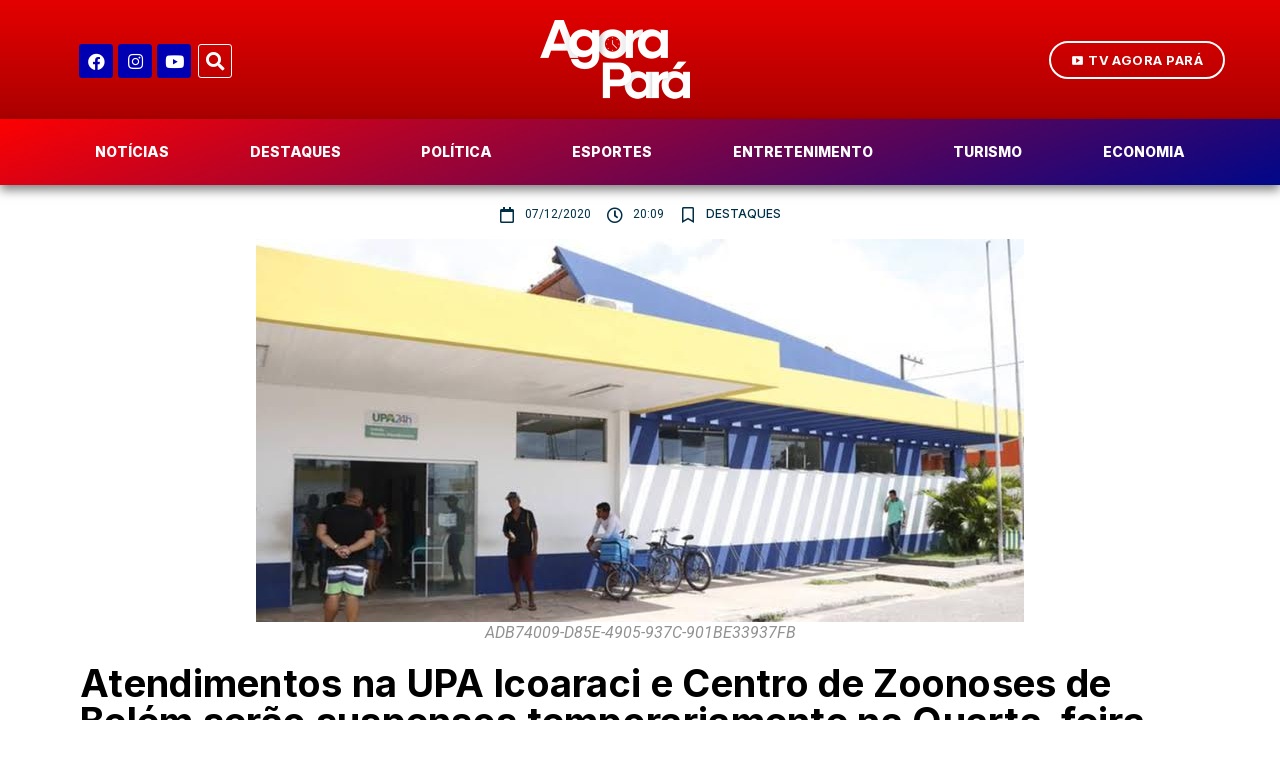

--- FILE ---
content_type: text/html; charset=UTF-8
request_url: https://agorapara.com.br/atendimentos-na-upa-icoaraci-e-centro-de-zoonoses-de-belem-serao-suspensos-temporariamente-na-quarta-feira-09/
body_size: 16279
content:
<!doctype html>
<html lang="pt-BR">
<head>
<script async src="https://pagead2.googlesyndication.com/pagead/js/adsbygoogle.js?client=ca-pub-5871899550789156"
     crossorigin="anonymous"></script>
	<meta charset="UTF-8">
	<meta name="viewport" content="width=device-width, initial-scale=1">
	<link rel="profile" href="https://gmpg.org/xfn/11">
	<meta name='robots' content='index, follow, max-image-preview:large, max-snippet:-1, max-video-preview:-1' />

	<!-- This site is optimized with the Yoast SEO plugin v19.9 - https://yoast.com/wordpress/plugins/seo/ -->
	<title>Atendimentos na UPA Icoaraci e Centro de Zoonoses de Belém serão suspensos temporariamente na Quarta-feira (09) &#8902; Agora Pará</title>
	<link rel="canonical" href="https://agorapara.com.br/atendimentos-na-upa-icoaraci-e-centro-de-zoonoses-de-belem-serao-suspensos-temporariamente-na-quarta-feira-09/" />
	<meta property="og:locale" content="pt_BR" />
	<meta property="og:type" content="article" />
	<meta property="og:title" content="Atendimentos na UPA Icoaraci e Centro de Zoonoses de Belém serão suspensos temporariamente na Quarta-feira (09) &#8902; Agora Pará" />
	<meta property="og:description" content="A prefeitura de Belém informou, através de comunicado da Secretaria Municipal de Saúde (SESMA), que na próxima quarta feira (09), das 7:30h às 13h, suspenderá os serviços e atendimentos da Unidade de Pronto Atendimento de Icoaraci e no Centro de Controle de Zoonoses, localizados na Augusto Montenegro. A suspensão do serviço acontece por conta da [&hellip;]" />
	<meta property="og:url" content="https://agorapara.com.br/atendimentos-na-upa-icoaraci-e-centro-de-zoonoses-de-belem-serao-suspensos-temporariamente-na-quarta-feira-09/" />
	<meta property="og:site_name" content="Agora Pará" />
	<meta property="article:publisher" content="https://www.facebook.com/AgoraParaOficial" />
	<meta property="article:published_time" content="2020-12-07T23:09:30+00:00" />
	<meta property="article:modified_time" content="2020-12-07T23:13:08+00:00" />
	<meta property="og:image" content="https://agorapara.com.br/wp-content/uploads/2020/12/ADB74009-D85E-4905-937C-901BE33937FB.jpeg" />
	<meta property="og:image:width" content="768" />
	<meta property="og:image:height" content="383" />
	<meta property="og:image:type" content="image/jpeg" />
	<meta name="author" content="agorapara_admin" />
	<meta name="twitter:card" content="summary_large_image" />
	<meta name="twitter:label1" content="Escrito por" />
	<meta name="twitter:data1" content="agorapara_admin" />
	<script type="application/ld+json" class="yoast-schema-graph">{"@context":"https://schema.org","@graph":[{"@type":"WebPage","@id":"https://agorapara.com.br/atendimentos-na-upa-icoaraci-e-centro-de-zoonoses-de-belem-serao-suspensos-temporariamente-na-quarta-feira-09/","url":"https://agorapara.com.br/atendimentos-na-upa-icoaraci-e-centro-de-zoonoses-de-belem-serao-suspensos-temporariamente-na-quarta-feira-09/","name":"Atendimentos na UPA Icoaraci e Centro de Zoonoses de Belém serão suspensos temporariamente na Quarta-feira (09) &#8902; Agora Pará","isPartOf":{"@id":"https://agorapara.com.br/#website"},"primaryImageOfPage":{"@id":"https://agorapara.com.br/atendimentos-na-upa-icoaraci-e-centro-de-zoonoses-de-belem-serao-suspensos-temporariamente-na-quarta-feira-09/#primaryimage"},"image":{"@id":"https://agorapara.com.br/atendimentos-na-upa-icoaraci-e-centro-de-zoonoses-de-belem-serao-suspensos-temporariamente-na-quarta-feira-09/#primaryimage"},"thumbnailUrl":"https://agorapara.com.br/wp-content/uploads/2020/12/ADB74009-D85E-4905-937C-901BE33937FB.jpeg","datePublished":"2020-12-07T23:09:30+00:00","dateModified":"2020-12-07T23:13:08+00:00","author":{"@id":"https://agorapara.com.br/#/schema/person/2d64dc4677a0143d6a7bb224b0aff77c"},"breadcrumb":{"@id":"https://agorapara.com.br/atendimentos-na-upa-icoaraci-e-centro-de-zoonoses-de-belem-serao-suspensos-temporariamente-na-quarta-feira-09/#breadcrumb"},"inLanguage":"pt-BR","potentialAction":[{"@type":"ReadAction","target":["https://agorapara.com.br/atendimentos-na-upa-icoaraci-e-centro-de-zoonoses-de-belem-serao-suspensos-temporariamente-na-quarta-feira-09/"]}]},{"@type":"ImageObject","inLanguage":"pt-BR","@id":"https://agorapara.com.br/atendimentos-na-upa-icoaraci-e-centro-de-zoonoses-de-belem-serao-suspensos-temporariamente-na-quarta-feira-09/#primaryimage","url":"https://agorapara.com.br/wp-content/uploads/2020/12/ADB74009-D85E-4905-937C-901BE33937FB.jpeg","contentUrl":"https://agorapara.com.br/wp-content/uploads/2020/12/ADB74009-D85E-4905-937C-901BE33937FB.jpeg","width":768,"height":383},{"@type":"BreadcrumbList","@id":"https://agorapara.com.br/atendimentos-na-upa-icoaraci-e-centro-de-zoonoses-de-belem-serao-suspensos-temporariamente-na-quarta-feira-09/#breadcrumb","itemListElement":[{"@type":"ListItem","position":1,"name":"Início","item":"https://agorapara.com.br/"},{"@type":"ListItem","position":2,"name":"Atendimentos na UPA Icoaraci e Centro de Zoonoses de Belém serão suspensos temporariamente na Quarta-feira (09)"}]},{"@type":"WebSite","@id":"https://agorapara.com.br/#website","url":"https://agorapara.com.br/","name":"Agora Pará","description":"O Portal do Paraense","potentialAction":[{"@type":"SearchAction","target":{"@type":"EntryPoint","urlTemplate":"https://agorapara.com.br/?s={search_term_string}"},"query-input":"required name=search_term_string"}],"inLanguage":"pt-BR"},{"@type":"Person","@id":"https://agorapara.com.br/#/schema/person/2d64dc4677a0143d6a7bb224b0aff77c","name":"agorapara_admin","image":{"@type":"ImageObject","inLanguage":"pt-BR","@id":"https://agorapara.com.br/#/schema/person/image/","url":"https://secure.gravatar.com/avatar/1c4881747559fd8607548af28d43820b?s=96&d=mm&r=g","contentUrl":"https://secure.gravatar.com/avatar/1c4881747559fd8607548af28d43820b?s=96&d=mm&r=g","caption":"agorapara_admin"}}]}</script>
	<!-- / Yoast SEO plugin. -->


<link rel='dns-prefetch' href='//static.addtoany.com' />
<link rel='dns-prefetch' href='//s.w.org' />
<link rel="alternate" type="application/rss+xml" title="Feed para Agora Pará &raquo;" href="https://agorapara.com.br/feed/" />
<link rel="alternate" type="application/rss+xml" title="Feed de comentários para Agora Pará &raquo;" href="https://agorapara.com.br/comments/feed/" />
<link rel="alternate" type="application/rss+xml" title="Feed de comentários para Agora Pará &raquo; Atendimentos na UPA Icoaraci e Centro de Zoonoses de Belém serão suspensos temporariamente na Quarta-feira (09)" href="https://agorapara.com.br/atendimentos-na-upa-icoaraci-e-centro-de-zoonoses-de-belem-serao-suspensos-temporariamente-na-quarta-feira-09/feed/" />
<script>
window._wpemojiSettings = {"baseUrl":"https:\/\/s.w.org\/images\/core\/emoji\/14.0.0\/72x72\/","ext":".png","svgUrl":"https:\/\/s.w.org\/images\/core\/emoji\/14.0.0\/svg\/","svgExt":".svg","source":{"concatemoji":"https:\/\/agorapara.com.br\/wp-includes\/js\/wp-emoji-release.min.js?ver=6.0.11"}};
/*! This file is auto-generated */
!function(e,a,t){var n,r,o,i=a.createElement("canvas"),p=i.getContext&&i.getContext("2d");function s(e,t){var a=String.fromCharCode,e=(p.clearRect(0,0,i.width,i.height),p.fillText(a.apply(this,e),0,0),i.toDataURL());return p.clearRect(0,0,i.width,i.height),p.fillText(a.apply(this,t),0,0),e===i.toDataURL()}function c(e){var t=a.createElement("script");t.src=e,t.defer=t.type="text/javascript",a.getElementsByTagName("head")[0].appendChild(t)}for(o=Array("flag","emoji"),t.supports={everything:!0,everythingExceptFlag:!0},r=0;r<o.length;r++)t.supports[o[r]]=function(e){if(!p||!p.fillText)return!1;switch(p.textBaseline="top",p.font="600 32px Arial",e){case"flag":return s([127987,65039,8205,9895,65039],[127987,65039,8203,9895,65039])?!1:!s([55356,56826,55356,56819],[55356,56826,8203,55356,56819])&&!s([55356,57332,56128,56423,56128,56418,56128,56421,56128,56430,56128,56423,56128,56447],[55356,57332,8203,56128,56423,8203,56128,56418,8203,56128,56421,8203,56128,56430,8203,56128,56423,8203,56128,56447]);case"emoji":return!s([129777,127995,8205,129778,127999],[129777,127995,8203,129778,127999])}return!1}(o[r]),t.supports.everything=t.supports.everything&&t.supports[o[r]],"flag"!==o[r]&&(t.supports.everythingExceptFlag=t.supports.everythingExceptFlag&&t.supports[o[r]]);t.supports.everythingExceptFlag=t.supports.everythingExceptFlag&&!t.supports.flag,t.DOMReady=!1,t.readyCallback=function(){t.DOMReady=!0},t.supports.everything||(n=function(){t.readyCallback()},a.addEventListener?(a.addEventListener("DOMContentLoaded",n,!1),e.addEventListener("load",n,!1)):(e.attachEvent("onload",n),a.attachEvent("onreadystatechange",function(){"complete"===a.readyState&&t.readyCallback()})),(e=t.source||{}).concatemoji?c(e.concatemoji):e.wpemoji&&e.twemoji&&(c(e.twemoji),c(e.wpemoji)))}(window,document,window._wpemojiSettings);
</script>
<style>
img.wp-smiley,
img.emoji {
	display: inline !important;
	border: none !important;
	box-shadow: none !important;
	height: 1em !important;
	width: 1em !important;
	margin: 0 0.07em !important;
	vertical-align: -0.1em !important;
	background: none !important;
	padding: 0 !important;
}
</style>
	<link rel='stylesheet' id='bdt-uikit-css'  href='https://agorapara.com.br/wp-content/plugins/bdthemes-prime-slider-lite/assets/css/bdt-uikit.css?ver=3.15.1' media='all' />
<link rel='stylesheet' id='prime-slider-site-css'  href='https://agorapara.com.br/wp-content/plugins/bdthemes-prime-slider-lite/assets/css/prime-slider-site.css?ver=3.6.5' media='all' />
<link rel='stylesheet' id='ultimate-post-kit-site-css'  href='https://agorapara.com.br/wp-content/plugins/ultimate-post-kit-pro/assets/css/ultimate-post-kit-site.css?ver=2.10.0' media='all' />
<link rel='stylesheet' id='wp-block-library-css'  href='https://agorapara.com.br/wp-includes/css/dist/block-library/style.min.css?ver=6.0.11' media='all' />
<style id='global-styles-inline-css'>
body{--wp--preset--color--black: #000000;--wp--preset--color--cyan-bluish-gray: #abb8c3;--wp--preset--color--white: #ffffff;--wp--preset--color--pale-pink: #f78da7;--wp--preset--color--vivid-red: #cf2e2e;--wp--preset--color--luminous-vivid-orange: #ff6900;--wp--preset--color--luminous-vivid-amber: #fcb900;--wp--preset--color--light-green-cyan: #7bdcb5;--wp--preset--color--vivid-green-cyan: #00d084;--wp--preset--color--pale-cyan-blue: #8ed1fc;--wp--preset--color--vivid-cyan-blue: #0693e3;--wp--preset--color--vivid-purple: #9b51e0;--wp--preset--gradient--vivid-cyan-blue-to-vivid-purple: linear-gradient(135deg,rgba(6,147,227,1) 0%,rgb(155,81,224) 100%);--wp--preset--gradient--light-green-cyan-to-vivid-green-cyan: linear-gradient(135deg,rgb(122,220,180) 0%,rgb(0,208,130) 100%);--wp--preset--gradient--luminous-vivid-amber-to-luminous-vivid-orange: linear-gradient(135deg,rgba(252,185,0,1) 0%,rgba(255,105,0,1) 100%);--wp--preset--gradient--luminous-vivid-orange-to-vivid-red: linear-gradient(135deg,rgba(255,105,0,1) 0%,rgb(207,46,46) 100%);--wp--preset--gradient--very-light-gray-to-cyan-bluish-gray: linear-gradient(135deg,rgb(238,238,238) 0%,rgb(169,184,195) 100%);--wp--preset--gradient--cool-to-warm-spectrum: linear-gradient(135deg,rgb(74,234,220) 0%,rgb(151,120,209) 20%,rgb(207,42,186) 40%,rgb(238,44,130) 60%,rgb(251,105,98) 80%,rgb(254,248,76) 100%);--wp--preset--gradient--blush-light-purple: linear-gradient(135deg,rgb(255,206,236) 0%,rgb(152,150,240) 100%);--wp--preset--gradient--blush-bordeaux: linear-gradient(135deg,rgb(254,205,165) 0%,rgb(254,45,45) 50%,rgb(107,0,62) 100%);--wp--preset--gradient--luminous-dusk: linear-gradient(135deg,rgb(255,203,112) 0%,rgb(199,81,192) 50%,rgb(65,88,208) 100%);--wp--preset--gradient--pale-ocean: linear-gradient(135deg,rgb(255,245,203) 0%,rgb(182,227,212) 50%,rgb(51,167,181) 100%);--wp--preset--gradient--electric-grass: linear-gradient(135deg,rgb(202,248,128) 0%,rgb(113,206,126) 100%);--wp--preset--gradient--midnight: linear-gradient(135deg,rgb(2,3,129) 0%,rgb(40,116,252) 100%);--wp--preset--duotone--dark-grayscale: url('#wp-duotone-dark-grayscale');--wp--preset--duotone--grayscale: url('#wp-duotone-grayscale');--wp--preset--duotone--purple-yellow: url('#wp-duotone-purple-yellow');--wp--preset--duotone--blue-red: url('#wp-duotone-blue-red');--wp--preset--duotone--midnight: url('#wp-duotone-midnight');--wp--preset--duotone--magenta-yellow: url('#wp-duotone-magenta-yellow');--wp--preset--duotone--purple-green: url('#wp-duotone-purple-green');--wp--preset--duotone--blue-orange: url('#wp-duotone-blue-orange');--wp--preset--font-size--small: 13px;--wp--preset--font-size--medium: 20px;--wp--preset--font-size--large: 36px;--wp--preset--font-size--x-large: 42px;}.has-black-color{color: var(--wp--preset--color--black) !important;}.has-cyan-bluish-gray-color{color: var(--wp--preset--color--cyan-bluish-gray) !important;}.has-white-color{color: var(--wp--preset--color--white) !important;}.has-pale-pink-color{color: var(--wp--preset--color--pale-pink) !important;}.has-vivid-red-color{color: var(--wp--preset--color--vivid-red) !important;}.has-luminous-vivid-orange-color{color: var(--wp--preset--color--luminous-vivid-orange) !important;}.has-luminous-vivid-amber-color{color: var(--wp--preset--color--luminous-vivid-amber) !important;}.has-light-green-cyan-color{color: var(--wp--preset--color--light-green-cyan) !important;}.has-vivid-green-cyan-color{color: var(--wp--preset--color--vivid-green-cyan) !important;}.has-pale-cyan-blue-color{color: var(--wp--preset--color--pale-cyan-blue) !important;}.has-vivid-cyan-blue-color{color: var(--wp--preset--color--vivid-cyan-blue) !important;}.has-vivid-purple-color{color: var(--wp--preset--color--vivid-purple) !important;}.has-black-background-color{background-color: var(--wp--preset--color--black) !important;}.has-cyan-bluish-gray-background-color{background-color: var(--wp--preset--color--cyan-bluish-gray) !important;}.has-white-background-color{background-color: var(--wp--preset--color--white) !important;}.has-pale-pink-background-color{background-color: var(--wp--preset--color--pale-pink) !important;}.has-vivid-red-background-color{background-color: var(--wp--preset--color--vivid-red) !important;}.has-luminous-vivid-orange-background-color{background-color: var(--wp--preset--color--luminous-vivid-orange) !important;}.has-luminous-vivid-amber-background-color{background-color: var(--wp--preset--color--luminous-vivid-amber) !important;}.has-light-green-cyan-background-color{background-color: var(--wp--preset--color--light-green-cyan) !important;}.has-vivid-green-cyan-background-color{background-color: var(--wp--preset--color--vivid-green-cyan) !important;}.has-pale-cyan-blue-background-color{background-color: var(--wp--preset--color--pale-cyan-blue) !important;}.has-vivid-cyan-blue-background-color{background-color: var(--wp--preset--color--vivid-cyan-blue) !important;}.has-vivid-purple-background-color{background-color: var(--wp--preset--color--vivid-purple) !important;}.has-black-border-color{border-color: var(--wp--preset--color--black) !important;}.has-cyan-bluish-gray-border-color{border-color: var(--wp--preset--color--cyan-bluish-gray) !important;}.has-white-border-color{border-color: var(--wp--preset--color--white) !important;}.has-pale-pink-border-color{border-color: var(--wp--preset--color--pale-pink) !important;}.has-vivid-red-border-color{border-color: var(--wp--preset--color--vivid-red) !important;}.has-luminous-vivid-orange-border-color{border-color: var(--wp--preset--color--luminous-vivid-orange) !important;}.has-luminous-vivid-amber-border-color{border-color: var(--wp--preset--color--luminous-vivid-amber) !important;}.has-light-green-cyan-border-color{border-color: var(--wp--preset--color--light-green-cyan) !important;}.has-vivid-green-cyan-border-color{border-color: var(--wp--preset--color--vivid-green-cyan) !important;}.has-pale-cyan-blue-border-color{border-color: var(--wp--preset--color--pale-cyan-blue) !important;}.has-vivid-cyan-blue-border-color{border-color: var(--wp--preset--color--vivid-cyan-blue) !important;}.has-vivid-purple-border-color{border-color: var(--wp--preset--color--vivid-purple) !important;}.has-vivid-cyan-blue-to-vivid-purple-gradient-background{background: var(--wp--preset--gradient--vivid-cyan-blue-to-vivid-purple) !important;}.has-light-green-cyan-to-vivid-green-cyan-gradient-background{background: var(--wp--preset--gradient--light-green-cyan-to-vivid-green-cyan) !important;}.has-luminous-vivid-amber-to-luminous-vivid-orange-gradient-background{background: var(--wp--preset--gradient--luminous-vivid-amber-to-luminous-vivid-orange) !important;}.has-luminous-vivid-orange-to-vivid-red-gradient-background{background: var(--wp--preset--gradient--luminous-vivid-orange-to-vivid-red) !important;}.has-very-light-gray-to-cyan-bluish-gray-gradient-background{background: var(--wp--preset--gradient--very-light-gray-to-cyan-bluish-gray) !important;}.has-cool-to-warm-spectrum-gradient-background{background: var(--wp--preset--gradient--cool-to-warm-spectrum) !important;}.has-blush-light-purple-gradient-background{background: var(--wp--preset--gradient--blush-light-purple) !important;}.has-blush-bordeaux-gradient-background{background: var(--wp--preset--gradient--blush-bordeaux) !important;}.has-luminous-dusk-gradient-background{background: var(--wp--preset--gradient--luminous-dusk) !important;}.has-pale-ocean-gradient-background{background: var(--wp--preset--gradient--pale-ocean) !important;}.has-electric-grass-gradient-background{background: var(--wp--preset--gradient--electric-grass) !important;}.has-midnight-gradient-background{background: var(--wp--preset--gradient--midnight) !important;}.has-small-font-size{font-size: var(--wp--preset--font-size--small) !important;}.has-medium-font-size{font-size: var(--wp--preset--font-size--medium) !important;}.has-large-font-size{font-size: var(--wp--preset--font-size--large) !important;}.has-x-large-font-size{font-size: var(--wp--preset--font-size--x-large) !important;}
</style>
<link rel='stylesheet' id='hello-elementor-css'  href='https://agorapara.com.br/wp-content/themes/hello-elementor/style.min.css?ver=2.7.1' media='all' />
<link rel='stylesheet' id='hello-elementor-theme-style-css'  href='https://agorapara.com.br/wp-content/themes/hello-elementor/theme.min.css?ver=2.7.1' media='all' />
<link rel='stylesheet' id='elementor-frontend-css'  href='https://agorapara.com.br/wp-content/plugins/elementor/assets/css/frontend-lite.min.css?ver=3.7.8' media='all' />
<link rel='stylesheet' id='elementor-post-12016-css'  href='https://agorapara.com.br/wp-content/uploads/elementor/css/post-12016.css?ver=1666066195' media='all' />
<link rel='stylesheet' id='elementor-icons-css'  href='https://agorapara.com.br/wp-content/plugins/elementor/assets/lib/eicons/css/elementor-icons.min.css?ver=5.16.0' media='all' />
<link rel='stylesheet' id='elementor-pro-css'  href='https://agorapara.com.br/wp-content/plugins/elementor-pro/assets/css/frontend-lite.min.css?ver=3.7.7' media='all' />
<link rel='stylesheet' id='elementor-post-11972-css'  href='https://agorapara.com.br/wp-content/uploads/elementor/css/post-11972.css?ver=1749556841' media='all' />
<link rel='stylesheet' id='elementor-post-11981-css'  href='https://agorapara.com.br/wp-content/uploads/elementor/css/post-11981.css?ver=1749556841' media='all' />
<link rel='stylesheet' id='elementor-post-12297-css'  href='https://agorapara.com.br/wp-content/uploads/elementor/css/post-12297.css?ver=1667914037' media='all' />
<link rel='stylesheet' id='addtoany-css'  href='https://agorapara.com.br/wp-content/plugins/add-to-any/addtoany.min.css?ver=1.16' media='all' />
<link rel='stylesheet' id='google-fonts-1-css'  href='https://fonts.googleapis.com/css?family=Inter%3A100%2C100italic%2C200%2C200italic%2C300%2C300italic%2C400%2C400italic%2C500%2C500italic%2C600%2C600italic%2C700%2C700italic%2C800%2C800italic%2C900%2C900italic%7CRoboto%3A100%2C100italic%2C200%2C200italic%2C300%2C300italic%2C400%2C400italic%2C500%2C500italic%2C600%2C600italic%2C700%2C700italic%2C800%2C800italic%2C900%2C900italic%7CPoppins%3A100%2C100italic%2C200%2C200italic%2C300%2C300italic%2C400%2C400italic%2C500%2C500italic%2C600%2C600italic%2C700%2C700italic%2C800%2C800italic%2C900%2C900italic%7CFira+Sans%3A100%2C100italic%2C200%2C200italic%2C300%2C300italic%2C400%2C400italic%2C500%2C500italic%2C600%2C600italic%2C700%2C700italic%2C800%2C800italic%2C900%2C900italic%7CNunito%3A100%2C100italic%2C200%2C200italic%2C300%2C300italic%2C400%2C400italic%2C500%2C500italic%2C600%2C600italic%2C700%2C700italic%2C800%2C800italic%2C900%2C900italic&#038;display=auto&#038;ver=6.0.11' media='all' />
<link rel='stylesheet' id='elementor-icons-shared-0-css'  href='https://agorapara.com.br/wp-content/plugins/elementor/assets/lib/font-awesome/css/fontawesome.min.css?ver=5.15.3' media='all' />
<link rel='stylesheet' id='elementor-icons-fa-brands-css'  href='https://agorapara.com.br/wp-content/plugins/elementor/assets/lib/font-awesome/css/brands.min.css?ver=5.15.3' media='all' />
<link rel='stylesheet' id='elementor-icons-material-design-icons-css'  href='https://agorapara.com.br/wp-content/plugins/material-design-icons-for-elementor/assets/material-icons/css/material-icons-regular.css?ver=1.5.0' media='all' />
<link rel='stylesheet' id='elementor-icons-fa-solid-css'  href='https://agorapara.com.br/wp-content/plugins/elementor/assets/lib/font-awesome/css/solid.min.css?ver=5.15.3' media='all' />
<link rel='stylesheet' id='elementor-icons-fa-regular-css'  href='https://agorapara.com.br/wp-content/plugins/elementor/assets/lib/font-awesome/css/regular.min.css?ver=5.15.3' media='all' />
<script id='addtoany-core-js-before'>
window.a2a_config=window.a2a_config||{};a2a_config.callbacks=[];a2a_config.overlays=[];a2a_config.templates={};a2a_localize = {
	Share: "Compartilhar",
	Save: "Salvar",
	Subscribe: "Inscrever",
	Email: "Email",
	Bookmark: "Favoritos",
	ShowAll: "Mostrar tudo",
	ShowLess: "Mostrar menos",
	FindServices: "Procurar serviço(s)",
	FindAnyServiceToAddTo: "Encontrar rapidamente qualquer serviço para",
	PoweredBy: "Serviço fornecido por",
	ShareViaEmail: "Share via email",
	SubscribeViaEmail: "Subscribe via email",
	BookmarkInYourBrowser: "Adicionar aos favoritos",
	BookmarkInstructions: "Press Ctrl+D or \u2318+D to bookmark this page",
	AddToYourFavorites: "Adicionar a favoritos",
	SendFromWebOrProgram: "Send from any email address or email program",
	EmailProgram: "Email program",
	More: "More&#8230;",
	ThanksForSharing: "Thanks for sharing!",
	ThanksForFollowing: "Thanks for following!"
};
</script>
<script async src='https://static.addtoany.com/menu/page.js' id='addtoany-core-js'></script>
<script src='https://agorapara.com.br/wp-includes/js/jquery/jquery.min.js?ver=3.6.0' id='jquery-core-js'></script>
<script src='https://agorapara.com.br/wp-includes/js/jquery/jquery-migrate.min.js?ver=3.3.2' id='jquery-migrate-js'></script>
<script async src='https://agorapara.com.br/wp-content/plugins/add-to-any/addtoany.min.js?ver=1.1' id='addtoany-jquery-js'></script>
<link rel="https://api.w.org/" href="https://agorapara.com.br/wp-json/" /><link rel="alternate" type="application/json" href="https://agorapara.com.br/wp-json/wp/v2/posts/5159" /><link rel="EditURI" type="application/rsd+xml" title="RSD" href="https://agorapara.com.br/xmlrpc.php?rsd" />
<link rel="wlwmanifest" type="application/wlwmanifest+xml" href="https://agorapara.com.br/wp-includes/wlwmanifest.xml" /> 
<meta name="generator" content="WordPress 6.0.11" />
<link rel='shortlink' href='https://agorapara.com.br/?p=5159' />
<link rel="alternate" type="application/json+oembed" href="https://agorapara.com.br/wp-json/oembed/1.0/embed?url=https%3A%2F%2Fagorapara.com.br%2Fatendimentos-na-upa-icoaraci-e-centro-de-zoonoses-de-belem-serao-suspensos-temporariamente-na-quarta-feira-09%2F" />
<link rel="alternate" type="text/xml+oembed" href="https://agorapara.com.br/wp-json/oembed/1.0/embed?url=https%3A%2F%2Fagorapara.com.br%2Fatendimentos-na-upa-icoaraci-e-centro-de-zoonoses-de-belem-serao-suspensos-temporariamente-na-quarta-feira-09%2F&#038;format=xml" />
<link rel="icon" href="https://agorapara.com.br/wp-content/uploads/2022/10/cropped-icon512-32x32.png" sizes="32x32" />
<link rel="icon" href="https://agorapara.com.br/wp-content/uploads/2022/10/cropped-icon512-192x192.png" sizes="192x192" />
<link rel="apple-touch-icon" href="https://agorapara.com.br/wp-content/uploads/2022/10/cropped-icon512-180x180.png" />
<meta name="msapplication-TileImage" content="https://agorapara.com.br/wp-content/uploads/2022/10/cropped-icon512-270x270.png" />
</head>
<body class="post-template-default single single-post postid-5159 single-format-image elementor-default elementor-kit-12016 elementor-page-12297">

<svg xmlns="http://www.w3.org/2000/svg" viewBox="0 0 0 0" width="0" height="0" focusable="false" role="none" style="visibility: hidden; position: absolute; left: -9999px; overflow: hidden;" ><defs><filter id="wp-duotone-dark-grayscale"><feColorMatrix color-interpolation-filters="sRGB" type="matrix" values=" .299 .587 .114 0 0 .299 .587 .114 0 0 .299 .587 .114 0 0 .299 .587 .114 0 0 " /><feComponentTransfer color-interpolation-filters="sRGB" ><feFuncR type="table" tableValues="0 0.49803921568627" /><feFuncG type="table" tableValues="0 0.49803921568627" /><feFuncB type="table" tableValues="0 0.49803921568627" /><feFuncA type="table" tableValues="1 1" /></feComponentTransfer><feComposite in2="SourceGraphic" operator="in" /></filter></defs></svg><svg xmlns="http://www.w3.org/2000/svg" viewBox="0 0 0 0" width="0" height="0" focusable="false" role="none" style="visibility: hidden; position: absolute; left: -9999px; overflow: hidden;" ><defs><filter id="wp-duotone-grayscale"><feColorMatrix color-interpolation-filters="sRGB" type="matrix" values=" .299 .587 .114 0 0 .299 .587 .114 0 0 .299 .587 .114 0 0 .299 .587 .114 0 0 " /><feComponentTransfer color-interpolation-filters="sRGB" ><feFuncR type="table" tableValues="0 1" /><feFuncG type="table" tableValues="0 1" /><feFuncB type="table" tableValues="0 1" /><feFuncA type="table" tableValues="1 1" /></feComponentTransfer><feComposite in2="SourceGraphic" operator="in" /></filter></defs></svg><svg xmlns="http://www.w3.org/2000/svg" viewBox="0 0 0 0" width="0" height="0" focusable="false" role="none" style="visibility: hidden; position: absolute; left: -9999px; overflow: hidden;" ><defs><filter id="wp-duotone-purple-yellow"><feColorMatrix color-interpolation-filters="sRGB" type="matrix" values=" .299 .587 .114 0 0 .299 .587 .114 0 0 .299 .587 .114 0 0 .299 .587 .114 0 0 " /><feComponentTransfer color-interpolation-filters="sRGB" ><feFuncR type="table" tableValues="0.54901960784314 0.98823529411765" /><feFuncG type="table" tableValues="0 1" /><feFuncB type="table" tableValues="0.71764705882353 0.25490196078431" /><feFuncA type="table" tableValues="1 1" /></feComponentTransfer><feComposite in2="SourceGraphic" operator="in" /></filter></defs></svg><svg xmlns="http://www.w3.org/2000/svg" viewBox="0 0 0 0" width="0" height="0" focusable="false" role="none" style="visibility: hidden; position: absolute; left: -9999px; overflow: hidden;" ><defs><filter id="wp-duotone-blue-red"><feColorMatrix color-interpolation-filters="sRGB" type="matrix" values=" .299 .587 .114 0 0 .299 .587 .114 0 0 .299 .587 .114 0 0 .299 .587 .114 0 0 " /><feComponentTransfer color-interpolation-filters="sRGB" ><feFuncR type="table" tableValues="0 1" /><feFuncG type="table" tableValues="0 0.27843137254902" /><feFuncB type="table" tableValues="0.5921568627451 0.27843137254902" /><feFuncA type="table" tableValues="1 1" /></feComponentTransfer><feComposite in2="SourceGraphic" operator="in" /></filter></defs></svg><svg xmlns="http://www.w3.org/2000/svg" viewBox="0 0 0 0" width="0" height="0" focusable="false" role="none" style="visibility: hidden; position: absolute; left: -9999px; overflow: hidden;" ><defs><filter id="wp-duotone-midnight"><feColorMatrix color-interpolation-filters="sRGB" type="matrix" values=" .299 .587 .114 0 0 .299 .587 .114 0 0 .299 .587 .114 0 0 .299 .587 .114 0 0 " /><feComponentTransfer color-interpolation-filters="sRGB" ><feFuncR type="table" tableValues="0 0" /><feFuncG type="table" tableValues="0 0.64705882352941" /><feFuncB type="table" tableValues="0 1" /><feFuncA type="table" tableValues="1 1" /></feComponentTransfer><feComposite in2="SourceGraphic" operator="in" /></filter></defs></svg><svg xmlns="http://www.w3.org/2000/svg" viewBox="0 0 0 0" width="0" height="0" focusable="false" role="none" style="visibility: hidden; position: absolute; left: -9999px; overflow: hidden;" ><defs><filter id="wp-duotone-magenta-yellow"><feColorMatrix color-interpolation-filters="sRGB" type="matrix" values=" .299 .587 .114 0 0 .299 .587 .114 0 0 .299 .587 .114 0 0 .299 .587 .114 0 0 " /><feComponentTransfer color-interpolation-filters="sRGB" ><feFuncR type="table" tableValues="0.78039215686275 1" /><feFuncG type="table" tableValues="0 0.94901960784314" /><feFuncB type="table" tableValues="0.35294117647059 0.47058823529412" /><feFuncA type="table" tableValues="1 1" /></feComponentTransfer><feComposite in2="SourceGraphic" operator="in" /></filter></defs></svg><svg xmlns="http://www.w3.org/2000/svg" viewBox="0 0 0 0" width="0" height="0" focusable="false" role="none" style="visibility: hidden; position: absolute; left: -9999px; overflow: hidden;" ><defs><filter id="wp-duotone-purple-green"><feColorMatrix color-interpolation-filters="sRGB" type="matrix" values=" .299 .587 .114 0 0 .299 .587 .114 0 0 .299 .587 .114 0 0 .299 .587 .114 0 0 " /><feComponentTransfer color-interpolation-filters="sRGB" ><feFuncR type="table" tableValues="0.65098039215686 0.40392156862745" /><feFuncG type="table" tableValues="0 1" /><feFuncB type="table" tableValues="0.44705882352941 0.4" /><feFuncA type="table" tableValues="1 1" /></feComponentTransfer><feComposite in2="SourceGraphic" operator="in" /></filter></defs></svg><svg xmlns="http://www.w3.org/2000/svg" viewBox="0 0 0 0" width="0" height="0" focusable="false" role="none" style="visibility: hidden; position: absolute; left: -9999px; overflow: hidden;" ><defs><filter id="wp-duotone-blue-orange"><feColorMatrix color-interpolation-filters="sRGB" type="matrix" values=" .299 .587 .114 0 0 .299 .587 .114 0 0 .299 .587 .114 0 0 .299 .587 .114 0 0 " /><feComponentTransfer color-interpolation-filters="sRGB" ><feFuncR type="table" tableValues="0.098039215686275 1" /><feFuncG type="table" tableValues="0 0.66274509803922" /><feFuncB type="table" tableValues="0.84705882352941 0.41960784313725" /><feFuncA type="table" tableValues="1 1" /></feComponentTransfer><feComposite in2="SourceGraphic" operator="in" /></filter></defs></svg>
<a class="skip-link screen-reader-text" href="#content">Skip to content</a>

		<div data-elementor-type="header" data-elementor-id="11972" class="elementor elementor-11972 elementor-location-header">
								<section class="elementor-section elementor-top-section elementor-element elementor-element-1a50be01 elementor-hidden-mobile elementor-section-boxed elementor-section-height-default elementor-section-height-default" data-id="1a50be01" data-element_type="section" data-settings="{&quot;background_background&quot;:&quot;gradient&quot;,&quot;animation&quot;:&quot;none&quot;}">
							<div class="elementor-background-overlay"></div>
							<div class="elementor-container elementor-column-gap-default">
					<div class="elementor-column elementor-col-100 elementor-top-column elementor-element elementor-element-2a9ac802" data-id="2a9ac802" data-element_type="column">
			<div class="elementor-widget-wrap elementor-element-populated">
								<section class="elementor-section elementor-inner-section elementor-element elementor-element-3cf296f3 elementor-section-boxed elementor-section-height-default elementor-section-height-default" data-id="3cf296f3" data-element_type="section">
						<div class="elementor-container elementor-column-gap-default">
					<div class="elementor-column elementor-col-25 elementor-inner-column elementor-element elementor-element-73a26f66" data-id="73a26f66" data-element_type="column">
			<div class="elementor-widget-wrap elementor-element-populated">
								<div class="elementor-element elementor-element-18d7f3c3 e-grid-align-right elementor-shape-rounded elementor-grid-0 elementor-widget elementor-widget-social-icons" data-id="18d7f3c3" data-element_type="widget" data-widget_type="social-icons.default">
				<div class="elementor-widget-container">
			<style>/*! elementor - v3.7.8 - 02-10-2022 */
.elementor-widget-social-icons.elementor-grid-0 .elementor-widget-container,.elementor-widget-social-icons.elementor-grid-mobile-0 .elementor-widget-container,.elementor-widget-social-icons.elementor-grid-tablet-0 .elementor-widget-container{line-height:1;font-size:0}.elementor-widget-social-icons:not(.elementor-grid-0):not(.elementor-grid-tablet-0):not(.elementor-grid-mobile-0) .elementor-grid{display:inline-grid}.elementor-widget-social-icons .elementor-grid{grid-column-gap:var(--grid-column-gap,5px);grid-row-gap:var(--grid-row-gap,5px);grid-template-columns:var(--grid-template-columns);-webkit-box-pack:var(--justify-content,center);-ms-flex-pack:var(--justify-content,center);justify-content:var(--justify-content,center);justify-items:var(--justify-content,center)}.elementor-icon.elementor-social-icon{font-size:var(--icon-size,25px);line-height:var(--icon-size,25px);width:calc(var(--icon-size, 25px) + (2 * var(--icon-padding, .5em)));height:calc(var(--icon-size, 25px) + (2 * var(--icon-padding, .5em)))}.elementor-social-icon{--e-social-icon-icon-color:#fff;display:-webkit-inline-box;display:-ms-inline-flexbox;display:inline-flex;background-color:#818a91;-webkit-box-align:center;-ms-flex-align:center;align-items:center;-webkit-box-pack:center;-ms-flex-pack:center;justify-content:center;text-align:center;cursor:pointer}.elementor-social-icon i{color:var(--e-social-icon-icon-color)}.elementor-social-icon svg{fill:var(--e-social-icon-icon-color)}.elementor-social-icon:last-child{margin:0}.elementor-social-icon:hover{opacity:.9;color:#fff}.elementor-social-icon-android{background-color:#a4c639}.elementor-social-icon-apple{background-color:#999}.elementor-social-icon-behance{background-color:#1769ff}.elementor-social-icon-bitbucket{background-color:#205081}.elementor-social-icon-codepen{background-color:#000}.elementor-social-icon-delicious{background-color:#39f}.elementor-social-icon-deviantart{background-color:#05cc47}.elementor-social-icon-digg{background-color:#005be2}.elementor-social-icon-dribbble{background-color:#ea4c89}.elementor-social-icon-elementor{background-color:#d30c5c}.elementor-social-icon-envelope{background-color:#ea4335}.elementor-social-icon-facebook,.elementor-social-icon-facebook-f{background-color:#3b5998}.elementor-social-icon-flickr{background-color:#0063dc}.elementor-social-icon-foursquare{background-color:#2d5be3}.elementor-social-icon-free-code-camp,.elementor-social-icon-freecodecamp{background-color:#006400}.elementor-social-icon-github{background-color:#333}.elementor-social-icon-gitlab{background-color:#e24329}.elementor-social-icon-globe{background-color:#818a91}.elementor-social-icon-google-plus,.elementor-social-icon-google-plus-g{background-color:#dd4b39}.elementor-social-icon-houzz{background-color:#7ac142}.elementor-social-icon-instagram{background-color:#262626}.elementor-social-icon-jsfiddle{background-color:#487aa2}.elementor-social-icon-link{background-color:#818a91}.elementor-social-icon-linkedin,.elementor-social-icon-linkedin-in{background-color:#0077b5}.elementor-social-icon-medium{background-color:#00ab6b}.elementor-social-icon-meetup{background-color:#ec1c40}.elementor-social-icon-mixcloud{background-color:#273a4b}.elementor-social-icon-odnoklassniki{background-color:#f4731c}.elementor-social-icon-pinterest{background-color:#bd081c}.elementor-social-icon-product-hunt{background-color:#da552f}.elementor-social-icon-reddit{background-color:#ff4500}.elementor-social-icon-rss{background-color:#f26522}.elementor-social-icon-shopping-cart{background-color:#4caf50}.elementor-social-icon-skype{background-color:#00aff0}.elementor-social-icon-slideshare{background-color:#0077b5}.elementor-social-icon-snapchat{background-color:#fffc00}.elementor-social-icon-soundcloud{background-color:#f80}.elementor-social-icon-spotify{background-color:#2ebd59}.elementor-social-icon-stack-overflow{background-color:#fe7a15}.elementor-social-icon-steam{background-color:#00adee}.elementor-social-icon-stumbleupon{background-color:#eb4924}.elementor-social-icon-telegram{background-color:#2ca5e0}.elementor-social-icon-thumb-tack{background-color:#1aa1d8}.elementor-social-icon-tripadvisor{background-color:#589442}.elementor-social-icon-tumblr{background-color:#35465c}.elementor-social-icon-twitch{background-color:#6441a5}.elementor-social-icon-twitter{background-color:#1da1f2}.elementor-social-icon-viber{background-color:#665cac}.elementor-social-icon-vimeo{background-color:#1ab7ea}.elementor-social-icon-vk{background-color:#45668e}.elementor-social-icon-weibo{background-color:#dd2430}.elementor-social-icon-weixin{background-color:#31a918}.elementor-social-icon-whatsapp{background-color:#25d366}.elementor-social-icon-wordpress{background-color:#21759b}.elementor-social-icon-xing{background-color:#026466}.elementor-social-icon-yelp{background-color:#af0606}.elementor-social-icon-youtube{background-color:#cd201f}.elementor-social-icon-500px{background-color:#0099e5}.elementor-shape-rounded .elementor-icon.elementor-social-icon{border-radius:10%}.elementor-shape-circle .elementor-icon.elementor-social-icon{border-radius:50%}</style>		<div class="elementor-social-icons-wrapper elementor-grid">
							<span class="elementor-grid-item">
					<a class="elementor-icon elementor-social-icon elementor-social-icon-facebook elementor-repeater-item-c38be39" target="_blank">
						<span class="elementor-screen-only">Facebook</span>
						<i class="fab fa-facebook"></i>					</a>
				</span>
							<span class="elementor-grid-item">
					<a class="elementor-icon elementor-social-icon elementor-social-icon-instagram elementor-repeater-item-682985e" target="_blank">
						<span class="elementor-screen-only">Instagram</span>
						<i class="fab fa-instagram"></i>					</a>
				</span>
							<span class="elementor-grid-item">
					<a class="elementor-icon elementor-social-icon elementor-social-icon-youtube elementor-repeater-item-786783d" target="_blank">
						<span class="elementor-screen-only">Youtube</span>
						<i class="fab fa-youtube"></i>					</a>
				</span>
					</div>
				</div>
				</div>
					</div>
		</div>
				<div class="elementor-column elementor-col-25 elementor-inner-column elementor-element elementor-element-7d6e4287" data-id="7d6e4287" data-element_type="column">
			<div class="elementor-widget-wrap elementor-element-populated">
								<div class="elementor-element elementor-element-e8960d3 elementor-search-form--skin-full_screen elementor-widget elementor-widget-search-form" data-id="e8960d3" data-element_type="widget" data-settings="{&quot;skin&quot;:&quot;full_screen&quot;}" data-widget_type="search-form.default">
				<div class="elementor-widget-container">
			<link rel="stylesheet" href="https://agorapara.com.br/wp-content/plugins/elementor-pro/assets/css/widget-theme-elements.min.css">		<form class="elementor-search-form" role="search" action="https://agorapara.com.br" method="get">
									<div class="elementor-search-form__toggle">
				<i aria-hidden="true" class="fas fa-search"></i>				<span class="elementor-screen-only">Search</span>
			</div>
						<div class="elementor-search-form__container">
								<input placeholder="Digite o que procura..." class="elementor-search-form__input" type="search" name="s" title="Search" value="">
																<div class="dialog-lightbox-close-button dialog-close-button">
					<i aria-hidden="true" class="eicon-close"></i>					<span class="elementor-screen-only">Close</span>
				</div>
							</div>
		</form>
				</div>
				</div>
					</div>
		</div>
				<div class="elementor-column elementor-col-25 elementor-inner-column elementor-element elementor-element-60ba5db0" data-id="60ba5db0" data-element_type="column">
			<div class="elementor-widget-wrap elementor-element-populated">
								<div class="elementor-element elementor-element-7ae5290f animated-fast elementor-invisible elementor-widget elementor-widget-image" data-id="7ae5290f" data-element_type="widget" data-settings="{&quot;_animation&quot;:&quot;fadeIn&quot;}" data-widget_type="image.default">
				<div class="elementor-widget-container">
			<style>/*! elementor - v3.7.8 - 02-10-2022 */
.elementor-widget-image{text-align:center}.elementor-widget-image a{display:inline-block}.elementor-widget-image a img[src$=".svg"]{width:48px}.elementor-widget-image img{vertical-align:middle;display:inline-block}</style>													<a href="https://agorapara.com.br/">
							<img width="300" height="158" src="https://agorapara.com.br/wp-content/uploads/2022/10/logo_2025.png" class="attachment-full size-full" alt="" loading="lazy" />								</a>
															</div>
				</div>
					</div>
		</div>
				<div class="elementor-column elementor-col-25 elementor-inner-column elementor-element elementor-element-701c17cf elementor-hidden-phone" data-id="701c17cf" data-element_type="column">
			<div class="elementor-widget-wrap elementor-element-populated">
								<div class="elementor-element elementor-element-773a066e elementor-align-right elementor-invisible elementor-widget elementor-widget-button" data-id="773a066e" data-element_type="widget" data-settings="{&quot;_animation&quot;:&quot;fadeIn&quot;,&quot;_animation_delay&quot;:300,&quot;_animation_tablet&quot;:&quot;fadeIn&quot;}" data-widget_type="button.default">
				<div class="elementor-widget-container">
					<div class="elementor-button-wrapper">
			<a href="#" class="elementor-button-link elementor-button elementor-size-lg elementor-animation-shrink" role="button">
						<span class="elementor-button-content-wrapper">
							<span class="elementor-button-icon elementor-align-icon-left">
				<i aria-hidden="true" class="material-icons md-smart_display" data-md-icon="smart_display"></i>			</span>
						<span class="elementor-button-text">TV Agora Pará</span>
		</span>
					</a>
		</div>
				</div>
				</div>
					</div>
		</div>
							</div>
		</section>
					</div>
		</div>
							</div>
		</section>
				<section class="elementor-section elementor-top-section elementor-element elementor-element-1acb449c elementor-hidden-mobile elementor-section-boxed elementor-section-height-default elementor-section-height-default" data-id="1acb449c" data-element_type="section" data-settings="{&quot;animation&quot;:&quot;none&quot;,&quot;animation_delay&quot;:400,&quot;background_background&quot;:&quot;gradient&quot;}">
						<div class="elementor-container elementor-column-gap-default">
					<div class="elementor-column elementor-col-100 elementor-top-column elementor-element elementor-element-61ed9a4e" data-id="61ed9a4e" data-element_type="column" data-settings="{&quot;background_background&quot;:&quot;classic&quot;}">
			<div class="elementor-widget-wrap elementor-element-populated">
								<div class="elementor-element elementor-element-38008338 elementor-nav-menu__align-justify elementor-nav-menu--dropdown-tablet elementor-nav-menu__text-align-aside elementor-nav-menu--toggle elementor-nav-menu--burger elementor-widget elementor-widget-nav-menu" data-id="38008338" data-element_type="widget" data-settings="{&quot;layout&quot;:&quot;horizontal&quot;,&quot;submenu_icon&quot;:{&quot;value&quot;:&quot;&lt;i class=\&quot;fas fa-caret-down\&quot;&gt;&lt;\/i&gt;&quot;,&quot;library&quot;:&quot;fa-solid&quot;},&quot;toggle&quot;:&quot;burger&quot;}" data-widget_type="nav-menu.default">
				<div class="elementor-widget-container">
			<link rel="stylesheet" href="https://agorapara.com.br/wp-content/plugins/elementor-pro/assets/css/widget-nav-menu.min.css">			<nav migration_allowed="1" migrated="0" role="navigation" class="elementor-nav-menu--main elementor-nav-menu__container elementor-nav-menu--layout-horizontal e--pointer-framed e--animation-fade">
				<ul id="menu-1-38008338" class="elementor-nav-menu"><li class="menu-item menu-item-type-taxonomy menu-item-object-category menu-item-1447"><a href="https://agorapara.com.br/category/noticias/" class="elementor-item">NOTÍCIAS</a></li>
<li class="menu-item menu-item-type-taxonomy menu-item-object-category current-post-ancestor current-menu-parent current-post-parent menu-item-12253"><a href="https://agorapara.com.br/category/destaques/" class="elementor-item">DESTAQUES</a></li>
<li class="menu-item menu-item-type-taxonomy menu-item-object-category menu-item-1284"><a title="						" href="https://agorapara.com.br/category/politica/" class="elementor-item">POLÍTICA</a></li>
<li class="menu-item menu-item-type-taxonomy menu-item-object-category menu-item-1460"><a href="https://agorapara.com.br/category/esportes/" class="elementor-item">ESPORTES</a></li>
<li class="menu-item menu-item-type-taxonomy menu-item-object-category menu-item-1285"><a title="						" href="https://agorapara.com.br/category/entretenimento/" class="elementor-item">ENTRETENIMENTO</a></li>
<li class="menu-item menu-item-type-taxonomy menu-item-object-category menu-item-1461"><a href="https://agorapara.com.br/category/turismo/" class="elementor-item">TURISMO</a></li>
<li class="menu-item menu-item-type-taxonomy menu-item-object-category menu-item-1283"><a title="						" href="https://agorapara.com.br/category/economia/" class="elementor-item">ECONOMIA</a></li>
</ul>			</nav>
					<div class="elementor-menu-toggle" role="button" tabindex="0" aria-label="Menu Toggle" aria-expanded="false">
			<i aria-hidden="true" role="presentation" class="elementor-menu-toggle__icon--open eicon-menu-bar"></i><i aria-hidden="true" role="presentation" class="elementor-menu-toggle__icon--close eicon-close"></i>			<span class="elementor-screen-only">Menu</span>
		</div>
			<nav class="elementor-nav-menu--dropdown elementor-nav-menu__container" role="navigation" aria-hidden="true">
				<ul id="menu-2-38008338" class="elementor-nav-menu"><li class="menu-item menu-item-type-taxonomy menu-item-object-category menu-item-1447"><a href="https://agorapara.com.br/category/noticias/" class="elementor-item" tabindex="-1">NOTÍCIAS</a></li>
<li class="menu-item menu-item-type-taxonomy menu-item-object-category current-post-ancestor current-menu-parent current-post-parent menu-item-12253"><a href="https://agorapara.com.br/category/destaques/" class="elementor-item" tabindex="-1">DESTAQUES</a></li>
<li class="menu-item menu-item-type-taxonomy menu-item-object-category menu-item-1284"><a title="						" href="https://agorapara.com.br/category/politica/" class="elementor-item" tabindex="-1">POLÍTICA</a></li>
<li class="menu-item menu-item-type-taxonomy menu-item-object-category menu-item-1460"><a href="https://agorapara.com.br/category/esportes/" class="elementor-item" tabindex="-1">ESPORTES</a></li>
<li class="menu-item menu-item-type-taxonomy menu-item-object-category menu-item-1285"><a title="						" href="https://agorapara.com.br/category/entretenimento/" class="elementor-item" tabindex="-1">ENTRETENIMENTO</a></li>
<li class="menu-item menu-item-type-taxonomy menu-item-object-category menu-item-1461"><a href="https://agorapara.com.br/category/turismo/" class="elementor-item" tabindex="-1">TURISMO</a></li>
<li class="menu-item menu-item-type-taxonomy menu-item-object-category menu-item-1283"><a title="						" href="https://agorapara.com.br/category/economia/" class="elementor-item" tabindex="-1">ECONOMIA</a></li>
</ul>			</nav>
				</div>
				</div>
					</div>
		</div>
							</div>
		</section>
				<section class="elementor-section elementor-top-section elementor-element elementor-element-1a8d940 elementor-hidden-desktop elementor-hidden-tablet elementor-hidden-mobile elementor-section-boxed elementor-section-height-default elementor-section-height-default elementor-invisible" data-id="1a8d940" data-element_type="section" data-settings="{&quot;animation&quot;:&quot;fadeIn&quot;,&quot;animation_delay&quot;:400,&quot;background_background&quot;:&quot;classic&quot;}">
						<div class="elementor-container elementor-column-gap-no">
					<div class="elementor-column elementor-col-100 elementor-top-column elementor-element elementor-element-eebcf4c" data-id="eebcf4c" data-element_type="column">
			<div class="elementor-widget-wrap elementor-element-populated">
								<div class="elementor-element elementor-element-2f7849b elementor-widget elementor-widget-spacer" data-id="2f7849b" data-element_type="widget" data-widget_type="spacer.default">
				<div class="elementor-widget-container">
			<style>/*! elementor - v3.7.8 - 02-10-2022 */
.elementor-column .elementor-spacer-inner{height:var(--spacer-size)}.e-container{--container-widget-width:100%}.e-container>.elementor-widget-spacer{width:var(--container-widget-width,var(--spacer-size));-ms-flex-item-align:stretch;align-self:stretch;-ms-flex-negative:0;flex-shrink:0}.e-container>.elementor-widget-spacer>.elementor-widget-container,.e-container>.elementor-widget-spacer>.elementor-widget-container>.elementor-spacer{height:100%}.e-container>.elementor-widget-spacer>.elementor-widget-container>.elementor-spacer>.elementor-spacer-inner{height:var(--container-widget-height,var(--spacer-size))}</style>		<div class="elementor-spacer">
			<div class="elementor-spacer-inner"></div>
		</div>
				</div>
				</div>
					</div>
		</div>
							</div>
		</section>
				<section class="elementor-section elementor-top-section elementor-element elementor-element-7ece56bd elementor-hidden-desktop elementor-section-boxed elementor-section-height-default elementor-section-height-default" data-id="7ece56bd" data-element_type="section" data-settings="{&quot;background_background&quot;:&quot;gradient&quot;,&quot;animation&quot;:&quot;none&quot;}">
							<div class="elementor-background-overlay"></div>
							<div class="elementor-container elementor-column-gap-default">
					<div class="elementor-column elementor-col-100 elementor-top-column elementor-element elementor-element-41be4be0" data-id="41be4be0" data-element_type="column">
			<div class="elementor-widget-wrap elementor-element-populated">
								<section class="elementor-section elementor-inner-section elementor-element elementor-element-61e3a712 elementor-section-boxed elementor-section-height-default elementor-section-height-default" data-id="61e3a712" data-element_type="section">
						<div class="elementor-container elementor-column-gap-default">
					<div class="elementor-column elementor-col-25 elementor-inner-column elementor-element elementor-element-30699b06" data-id="30699b06" data-element_type="column">
			<div class="elementor-widget-wrap elementor-element-populated">
								<div class="elementor-element elementor-element-6a1e54df elementor-search-form--skin-full_screen elementor-widget elementor-widget-search-form" data-id="6a1e54df" data-element_type="widget" data-settings="{&quot;skin&quot;:&quot;full_screen&quot;}" data-widget_type="search-form.default">
				<div class="elementor-widget-container">
					<form class="elementor-search-form" role="search" action="https://agorapara.com.br" method="get">
									<div class="elementor-search-form__toggle">
				<i aria-hidden="true" class="fas fa-search"></i>				<span class="elementor-screen-only">Search</span>
			</div>
						<div class="elementor-search-form__container">
								<input placeholder="O que procura?" class="elementor-search-form__input" type="search" name="s" title="Search" value="">
																<div class="dialog-lightbox-close-button dialog-close-button">
					<i aria-hidden="true" class="eicon-close"></i>					<span class="elementor-screen-only">Close</span>
				</div>
							</div>
		</form>
				</div>
				</div>
					</div>
		</div>
				<div class="elementor-column elementor-col-25 elementor-inner-column elementor-element elementor-element-123ddf7" data-id="123ddf7" data-element_type="column">
			<div class="elementor-widget-wrap elementor-element-populated">
								<div class="elementor-element elementor-element-9c46abb elementor-invisible elementor-widget elementor-widget-image" data-id="9c46abb" data-element_type="widget" data-settings="{&quot;_animation&quot;:&quot;fadeIn&quot;,&quot;_animation_delay&quot;:200,&quot;_animation_mobile&quot;:&quot;fadeIn&quot;}" data-widget_type="image.default">
				<div class="elementor-widget-container">
																<a href="https://agorapara.com.br/">
							<img width="300" height="158" src="https://agorapara.com.br/wp-content/uploads/2022/10/logo_2025.png" class="attachment-full size-full" alt="" loading="lazy" />								</a>
															</div>
				</div>
					</div>
		</div>
				<div class="elementor-column elementor-col-25 elementor-inner-column elementor-element elementor-element-2e277edd" data-id="2e277edd" data-element_type="column">
			<div class="elementor-widget-wrap elementor-element-populated">
								<div class="elementor-element elementor-element-59cf68b2 elementor-nav-menu__align-justify elementor-nav-menu--dropdown-mobile elementor-nav-menu--stretch elementor-nav-menu__text-align-aside elementor-nav-menu--toggle elementor-nav-menu--burger elementor-widget elementor-widget-nav-menu" data-id="59cf68b2" data-element_type="widget" data-settings="{&quot;full_width&quot;:&quot;stretch&quot;,&quot;layout&quot;:&quot;horizontal&quot;,&quot;submenu_icon&quot;:{&quot;value&quot;:&quot;&lt;i class=\&quot;fas fa-caret-down\&quot;&gt;&lt;\/i&gt;&quot;,&quot;library&quot;:&quot;fa-solid&quot;},&quot;toggle&quot;:&quot;burger&quot;}" data-widget_type="nav-menu.default">
				<div class="elementor-widget-container">
						<nav migration_allowed="1" migrated="0" role="navigation" class="elementor-nav-menu--main elementor-nav-menu__container elementor-nav-menu--layout-horizontal e--pointer-overline e--animation-fade">
				<ul id="menu-1-59cf68b2" class="elementor-nav-menu"><li class="menu-item menu-item-type-taxonomy menu-item-object-category menu-item-1447"><a href="https://agorapara.com.br/category/noticias/" class="elementor-item">NOTÍCIAS</a></li>
<li class="menu-item menu-item-type-taxonomy menu-item-object-category current-post-ancestor current-menu-parent current-post-parent menu-item-12253"><a href="https://agorapara.com.br/category/destaques/" class="elementor-item">DESTAQUES</a></li>
<li class="menu-item menu-item-type-taxonomy menu-item-object-category menu-item-1284"><a title="						" href="https://agorapara.com.br/category/politica/" class="elementor-item">POLÍTICA</a></li>
<li class="menu-item menu-item-type-taxonomy menu-item-object-category menu-item-1460"><a href="https://agorapara.com.br/category/esportes/" class="elementor-item">ESPORTES</a></li>
<li class="menu-item menu-item-type-taxonomy menu-item-object-category menu-item-1285"><a title="						" href="https://agorapara.com.br/category/entretenimento/" class="elementor-item">ENTRETENIMENTO</a></li>
<li class="menu-item menu-item-type-taxonomy menu-item-object-category menu-item-1461"><a href="https://agorapara.com.br/category/turismo/" class="elementor-item">TURISMO</a></li>
<li class="menu-item menu-item-type-taxonomy menu-item-object-category menu-item-1283"><a title="						" href="https://agorapara.com.br/category/economia/" class="elementor-item">ECONOMIA</a></li>
</ul>			</nav>
					<div class="elementor-menu-toggle" role="button" tabindex="0" aria-label="Menu Toggle" aria-expanded="false">
			<i aria-hidden="true" role="presentation" class="elementor-menu-toggle__icon--open eicon-menu-bar"></i><i aria-hidden="true" role="presentation" class="elementor-menu-toggle__icon--close eicon-close"></i>			<span class="elementor-screen-only">Menu</span>
		</div>
			<nav class="elementor-nav-menu--dropdown elementor-nav-menu__container" role="navigation" aria-hidden="true">
				<ul id="menu-2-59cf68b2" class="elementor-nav-menu"><li class="menu-item menu-item-type-taxonomy menu-item-object-category menu-item-1447"><a href="https://agorapara.com.br/category/noticias/" class="elementor-item" tabindex="-1">NOTÍCIAS</a></li>
<li class="menu-item menu-item-type-taxonomy menu-item-object-category current-post-ancestor current-menu-parent current-post-parent menu-item-12253"><a href="https://agorapara.com.br/category/destaques/" class="elementor-item" tabindex="-1">DESTAQUES</a></li>
<li class="menu-item menu-item-type-taxonomy menu-item-object-category menu-item-1284"><a title="						" href="https://agorapara.com.br/category/politica/" class="elementor-item" tabindex="-1">POLÍTICA</a></li>
<li class="menu-item menu-item-type-taxonomy menu-item-object-category menu-item-1460"><a href="https://agorapara.com.br/category/esportes/" class="elementor-item" tabindex="-1">ESPORTES</a></li>
<li class="menu-item menu-item-type-taxonomy menu-item-object-category menu-item-1285"><a title="						" href="https://agorapara.com.br/category/entretenimento/" class="elementor-item" tabindex="-1">ENTRETENIMENTO</a></li>
<li class="menu-item menu-item-type-taxonomy menu-item-object-category menu-item-1461"><a href="https://agorapara.com.br/category/turismo/" class="elementor-item" tabindex="-1">TURISMO</a></li>
<li class="menu-item menu-item-type-taxonomy menu-item-object-category menu-item-1283"><a title="						" href="https://agorapara.com.br/category/economia/" class="elementor-item" tabindex="-1">ECONOMIA</a></li>
</ul>			</nav>
				</div>
				</div>
					</div>
		</div>
				<div class="elementor-column elementor-col-25 elementor-inner-column elementor-element elementor-element-744cf6a0 elementor-hidden-phone" data-id="744cf6a0" data-element_type="column">
			<div class="elementor-widget-wrap elementor-element-populated">
								<div class="elementor-element elementor-element-77d191b0 elementor-align-right elementor-invisible elementor-widget elementor-widget-button" data-id="77d191b0" data-element_type="widget" data-settings="{&quot;_animation&quot;:&quot;fadeIn&quot;,&quot;_animation_delay&quot;:300,&quot;_animation_tablet&quot;:&quot;fadeIn&quot;}" data-widget_type="button.default">
				<div class="elementor-widget-container">
					<div class="elementor-button-wrapper">
			<a href="#" class="elementor-button-link elementor-button elementor-size-sm" role="button">
						<span class="elementor-button-content-wrapper">
							<span class="elementor-button-icon elementor-align-icon-left">
				<i aria-hidden="true" class="far fa-play-circle"></i>			</span>
						<span class="elementor-button-text">TV Agora Pará</span>
		</span>
					</a>
		</div>
				</div>
				</div>
					</div>
		</div>
							</div>
		</section>
					</div>
		</div>
							</div>
		</section>
						</div>
				<div data-elementor-type="single-post" data-elementor-id="12297" class="elementor elementor-12297 elementor-location-single post-5159 post type-post status-publish format-image has-post-thumbnail hentry category-destaques post_format-post-format-image">
								<section class="elementor-section elementor-top-section elementor-element elementor-element-7b33f86c elementor-section-boxed elementor-section-height-default elementor-section-height-default" data-id="7b33f86c" data-element_type="section" id="top">
						<div class="elementor-container elementor-column-gap-default">
					<div class="elementor-column elementor-col-100 elementor-top-column elementor-element elementor-element-72a35394" data-id="72a35394" data-element_type="column">
			<div class="elementor-widget-wrap elementor-element-populated">
								<section class="elementor-section elementor-inner-section elementor-element elementor-element-41278b29 elementor-section-full_width elementor-section-height-default elementor-section-height-default" data-id="41278b29" data-element_type="section">
						<div class="elementor-container elementor-column-gap-default">
					<div class="elementor-column elementor-col-100 elementor-inner-column elementor-element elementor-element-1415de1" data-id="1415de1" data-element_type="column">
			<div class="elementor-widget-wrap elementor-element-populated">
								<div class="elementor-element elementor-element-618eb28c elementor-align-center elementor-widget__width-inherit elementor-widget elementor-widget-post-info" data-id="618eb28c" data-element_type="widget" data-widget_type="post-info.default">
				<div class="elementor-widget-container">
			<link rel="stylesheet" href="https://agorapara.com.br/wp-content/plugins/elementor/assets/css/widget-icon-list.min.css">		<ul class="elementor-inline-items elementor-icon-list-items elementor-post-info">
								<li class="elementor-icon-list-item elementor-repeater-item-efc5a2d elementor-inline-item" itemprop="datePublished">
										<span class="elementor-icon-list-icon">
								<i aria-hidden="true" class="far fa-calendar"></i>							</span>
									<span class="elementor-icon-list-text elementor-post-info__item elementor-post-info__item--type-date">
										07/12/2020					</span>
								</li>
				<li class="elementor-icon-list-item elementor-repeater-item-2166ec7 elementor-inline-item">
										<span class="elementor-icon-list-icon">
								<i aria-hidden="true" class="far fa-clock"></i>							</span>
									<span class="elementor-icon-list-text elementor-post-info__item elementor-post-info__item--type-time">
										20:09					</span>
								</li>
				<li class="elementor-icon-list-item elementor-repeater-item-cfe8e38 elementor-inline-item" itemprop="about">
										<span class="elementor-icon-list-icon">
								<i aria-hidden="true" class="far fa-bookmark"></i>							</span>
									<span class="elementor-icon-list-text elementor-post-info__item elementor-post-info__item--type-terms">
										<span class="elementor-post-info__terms-list">
				<a href="https://agorapara.com.br/category/destaques/" class="elementor-post-info__terms-list-item">DESTAQUES</a>				</span>
					</span>
								</li>
				</ul>
				</div>
				</div>
				<div class="elementor-element elementor-element-2922ac8 elementor-widget elementor-widget-theme-post-featured-image elementor-widget-image" data-id="2922ac8" data-element_type="widget" data-widget_type="theme-post-featured-image.default">
				<div class="elementor-widget-container">
												<figure class="wp-caption">
										<img width="768" height="383" src="https://agorapara.com.br/wp-content/uploads/2020/12/ADB74009-D85E-4905-937C-901BE33937FB.jpeg" class="attachment-full size-full" alt="" loading="lazy" srcset="https://agorapara.com.br/wp-content/uploads/2020/12/ADB74009-D85E-4905-937C-901BE33937FB.jpeg 768w, https://agorapara.com.br/wp-content/uploads/2020/12/ADB74009-D85E-4905-937C-901BE33937FB-300x150.jpeg 300w" sizes="(max-width: 768px) 100vw, 768px" />											<figcaption class="widget-image-caption wp-caption-text">ADB74009-D85E-4905-937C-901BE33937FB</figcaption>
										</figure>
									</div>
				</div>
				<div class="elementor-element elementor-element-6d65b94c elementor-widget elementor-widget-theme-post-title elementor-page-title elementor-widget-heading" data-id="6d65b94c" data-element_type="widget" data-widget_type="theme-post-title.default">
				<div class="elementor-widget-container">
			<style>/*! elementor - v3.7.8 - 02-10-2022 */
.elementor-heading-title{padding:0;margin:0;line-height:1}.elementor-widget-heading .elementor-heading-title[class*=elementor-size-]>a{color:inherit;font-size:inherit;line-height:inherit}.elementor-widget-heading .elementor-heading-title.elementor-size-small{font-size:15px}.elementor-widget-heading .elementor-heading-title.elementor-size-medium{font-size:19px}.elementor-widget-heading .elementor-heading-title.elementor-size-large{font-size:29px}.elementor-widget-heading .elementor-heading-title.elementor-size-xl{font-size:39px}.elementor-widget-heading .elementor-heading-title.elementor-size-xxl{font-size:59px}</style><h1 class="elementor-heading-title elementor-size-default">Atendimentos na UPA Icoaraci e Centro de Zoonoses de Belém serão suspensos temporariamente na Quarta-feira (09)</h1>		</div>
				</div>
					</div>
		</div>
							</div>
		</section>
					</div>
		</div>
							</div>
		</section>
				<section class="elementor-section elementor-top-section elementor-element elementor-element-67400c5b elementor-section-boxed elementor-section-height-default elementor-section-height-default" data-id="67400c5b" data-element_type="section">
						<div class="elementor-container elementor-column-gap-default">
					<div class="elementor-column elementor-col-50 elementor-top-column elementor-element elementor-element-1b5c4915" data-id="1b5c4915" data-element_type="column">
			<div class="elementor-widget-wrap elementor-element-populated">
								<section class="elementor-section elementor-inner-section elementor-element elementor-element-426718c9 elementor-section-boxed elementor-section-height-default elementor-section-height-default" data-id="426718c9" data-element_type="section">
						<div class="elementor-container elementor-column-gap-default">
					<div class="elementor-column elementor-col-100 elementor-inner-column elementor-element elementor-element-4ab2fdd5" data-id="4ab2fdd5" data-element_type="column">
			<div class="elementor-widget-wrap elementor-element-populated">
									</div>
		</div>
							</div>
		</section>
				<section class="elementor-section elementor-inner-section elementor-element elementor-element-3f189032 elementor-section-boxed elementor-section-height-default elementor-section-height-default" data-id="3f189032" data-element_type="section">
						<div class="elementor-container elementor-column-gap-default">
					<div class="elementor-column elementor-col-100 elementor-inner-column elementor-element elementor-element-55bb98a7" data-id="55bb98a7" data-element_type="column">
			<div class="elementor-widget-wrap elementor-element-populated">
								<div class="elementor-element elementor-element-4ebe79ed elementor-widget elementor-widget-theme-post-content" data-id="4ebe79ed" data-element_type="widget" data-widget_type="theme-post-content.default">
				<div class="elementor-widget-container">
			<div class="addtoany_share_save_container addtoany_content addtoany_content_top"><div class="addtoany_header">Compartilhe:</div><div class="a2a_kit a2a_kit_size_38 addtoany_list" data-a2a-url="https://agorapara.com.br/atendimentos-na-upa-icoaraci-e-centro-de-zoonoses-de-belem-serao-suspensos-temporariamente-na-quarta-feira-09/" data-a2a-title="Atendimentos na UPA Icoaraci e Centro de Zoonoses de Belém serão suspensos temporariamente na Quarta-feira (09)"><a class="a2a_button_facebook" href="https://www.addtoany.com/add_to/facebook?linkurl=https%3A%2F%2Fagorapara.com.br%2Fatendimentos-na-upa-icoaraci-e-centro-de-zoonoses-de-belem-serao-suspensos-temporariamente-na-quarta-feira-09%2F&amp;linkname=Atendimentos%20na%20UPA%20Icoaraci%20e%20Centro%20de%20Zoonoses%20de%20Bel%C3%A9m%20ser%C3%A3o%20suspensos%20temporariamente%20na%20Quarta-feira%20%2809%29" title="Facebook" rel="nofollow noopener" target="_blank"></a><a class="a2a_button_twitter" href="https://www.addtoany.com/add_to/twitter?linkurl=https%3A%2F%2Fagorapara.com.br%2Fatendimentos-na-upa-icoaraci-e-centro-de-zoonoses-de-belem-serao-suspensos-temporariamente-na-quarta-feira-09%2F&amp;linkname=Atendimentos%20na%20UPA%20Icoaraci%20e%20Centro%20de%20Zoonoses%20de%20Bel%C3%A9m%20ser%C3%A3o%20suspensos%20temporariamente%20na%20Quarta-feira%20%2809%29" title="Twitter" rel="nofollow noopener" target="_blank"></a><a class="a2a_button_email" href="https://www.addtoany.com/add_to/email?linkurl=https%3A%2F%2Fagorapara.com.br%2Fatendimentos-na-upa-icoaraci-e-centro-de-zoonoses-de-belem-serao-suspensos-temporariamente-na-quarta-feira-09%2F&amp;linkname=Atendimentos%20na%20UPA%20Icoaraci%20e%20Centro%20de%20Zoonoses%20de%20Bel%C3%A9m%20ser%C3%A3o%20suspensos%20temporariamente%20na%20Quarta-feira%20%2809%29" title="Email" rel="nofollow noopener" target="_blank"></a><a class="a2a_button_whatsapp" href="https://www.addtoany.com/add_to/whatsapp?linkurl=https%3A%2F%2Fagorapara.com.br%2Fatendimentos-na-upa-icoaraci-e-centro-de-zoonoses-de-belem-serao-suspensos-temporariamente-na-quarta-feira-09%2F&amp;linkname=Atendimentos%20na%20UPA%20Icoaraci%20e%20Centro%20de%20Zoonoses%20de%20Bel%C3%A9m%20ser%C3%A3o%20suspensos%20temporariamente%20na%20Quarta-feira%20%2809%29" title="WhatsApp" rel="nofollow noopener" target="_blank"></a><a class="a2a_button_facebook_messenger" href="https://www.addtoany.com/add_to/facebook_messenger?linkurl=https%3A%2F%2Fagorapara.com.br%2Fatendimentos-na-upa-icoaraci-e-centro-de-zoonoses-de-belem-serao-suspensos-temporariamente-na-quarta-feira-09%2F&amp;linkname=Atendimentos%20na%20UPA%20Icoaraci%20e%20Centro%20de%20Zoonoses%20de%20Bel%C3%A9m%20ser%C3%A3o%20suspensos%20temporariamente%20na%20Quarta-feira%20%2809%29" title="Messenger" rel="nofollow noopener" target="_blank"></a><a class="a2a_button_telegram" href="https://www.addtoany.com/add_to/telegram?linkurl=https%3A%2F%2Fagorapara.com.br%2Fatendimentos-na-upa-icoaraci-e-centro-de-zoonoses-de-belem-serao-suspensos-temporariamente-na-quarta-feira-09%2F&amp;linkname=Atendimentos%20na%20UPA%20Icoaraci%20e%20Centro%20de%20Zoonoses%20de%20Bel%C3%A9m%20ser%C3%A3o%20suspensos%20temporariamente%20na%20Quarta-feira%20%2809%29" title="Telegram" rel="nofollow noopener" target="_blank"></a><a class="a2a_dd addtoany_share_save addtoany_share" href="https://www.addtoany.com/share"></a></div></div><p class="p1" style="text-align: justify;"><span class="s1">A prefeitura de Belém informou, através de comunicado da Secretaria Municipal de Saúde (SESMA), que na próxima quarta feira (09), das 7:30h às 13h, suspenderá os serviços e atendimentos da Unidade de Pronto Atendimento de Icoaraci e no Centro de Controle de Zoonoses, localizados na Augusto Montenegro. A suspensão do serviço acontece por conta da substituição da subestação de energia que atende estes dois estabelecimentos municipais. </span></p>
<p class="p1"><span class="s1">Veja o comunicado na íntegra:</span></p>
<p><a href="https://agorapara.com.br/atendimentos-na-upa-icoaraci-e-centro-de-zoonoses-de-belem-serao-suspensos-temporariamente-na-quarta-feira-09/e7da49cd-b94b-41d7-9d58-2f73a7d79a01/" rel="attachment wp-att-5160"><img class="alignnone size-medium wp-image-5160" src="https://agorapara.com.br/wp-content/uploads/2020/12/E7DA49CD-B94B-41D7-9D58-2F73A7D79A01-296x300.jpeg" alt="" width="296" height="300" srcset="https://agorapara.com.br/wp-content/uploads/2020/12/E7DA49CD-B94B-41D7-9D58-2F73A7D79A01-296x300.jpeg 296w, https://agorapara.com.br/wp-content/uploads/2020/12/E7DA49CD-B94B-41D7-9D58-2F73A7D79A01-100x100.jpeg 100w, https://agorapara.com.br/wp-content/uploads/2020/12/E7DA49CD-B94B-41D7-9D58-2F73A7D79A01.jpeg 720w" sizes="(max-width: 296px) 100vw, 296px" /></a></p>
		</div>
				</div>
					</div>
		</div>
							</div>
		</section>
					</div>
		</div>
				<div class="elementor-column elementor-col-50 elementor-top-column elementor-element elementor-element-3998172d" data-id="3998172d" data-element_type="column">
			<div class="elementor-widget-wrap elementor-element-populated">
								<div class="elementor-element elementor-element-68f4c39 elementor-widget elementor-widget-heading" data-id="68f4c39" data-element_type="widget" data-widget_type="heading.default">
				<div class="elementor-widget-container">
			<h2 class="elementor-heading-title elementor-size-default">Veja mais</h2>		</div>
				</div>
				<div class="elementor-element elementor-element-143cc0e6 elementor-grid-1 elementor-grid-tablet-1 elementor-grid-mobile-1 elementor-posts--thumbnail-top elementor-widget elementor-widget-posts" data-id="143cc0e6" data-element_type="widget" data-settings="{&quot;classic_columns&quot;:&quot;1&quot;,&quot;classic_columns_tablet&quot;:&quot;1&quot;,&quot;classic_row_gap&quot;:{&quot;unit&quot;:&quot;px&quot;,&quot;size&quot;:10,&quot;sizes&quot;:[]},&quot;classic_columns_mobile&quot;:&quot;1&quot;,&quot;classic_row_gap_tablet&quot;:{&quot;unit&quot;:&quot;px&quot;,&quot;size&quot;:&quot;&quot;,&quot;sizes&quot;:[]},&quot;classic_row_gap_mobile&quot;:{&quot;unit&quot;:&quot;px&quot;,&quot;size&quot;:&quot;&quot;,&quot;sizes&quot;:[]}}" data-widget_type="posts.classic">
				<div class="elementor-widget-container">
			<link rel="stylesheet" href="https://agorapara.com.br/wp-content/plugins/elementor-pro/assets/css/widget-posts.min.css">		<div class="elementor-posts-container elementor-posts elementor-posts--skin-classic elementor-grid">
				<article class="elementor-post elementor-grid-item post-14030 post type-post status-publish format-standard has-post-thumbnail hentry category-destaques">
				<a class="elementor-post__thumbnail__link" href="https://agorapara.com.br/belem-podera-ser-a-capital-do-brasil-durante-cop30/" >
			<div class="elementor-post__thumbnail"><img width="300" height="200" src="https://agorapara.com.br/wp-content/uploads/2025/09/IMG_4845-300x200.jpeg" class="attachment-medium size-medium" alt="" loading="lazy" /></div>
		</a>
				<div class="elementor-post__text">
				<h3 class="elementor-post__title">
			<a href="https://agorapara.com.br/belem-podera-ser-a-capital-do-brasil-durante-cop30/" >
				Belém poderá ser a capital do Brasil durante COP30			</a>
		</h3>
				<div class="elementor-post__meta-data">
					<span class="elementor-post-date">
			25/09/2025		</span>
				</div>
				</div>
				</article>
				<article class="elementor-post elementor-grid-item post-14025 post type-post status-publish format-standard has-post-thumbnail hentry category-destaques">
				<a class="elementor-post__thumbnail__link" href="https://agorapara.com.br/em-26-anos-apenas-na-gestao-de-marcio-miranda-na-alepa-nao-houve-acao-policial/" >
			<div class="elementor-post__thumbnail"><img width="300" height="200" src="https://agorapara.com.br/wp-content/uploads/2025/09/IMG_4146-300x200.jpeg" class="attachment-medium size-medium" alt="" loading="lazy" /></div>
		</a>
				<div class="elementor-post__text">
				<h3 class="elementor-post__title">
			<a href="https://agorapara.com.br/em-26-anos-apenas-na-gestao-de-marcio-miranda-na-alepa-nao-houve-acao-policial/" >
				Em 26 anos, apenas na gestão de Márcio Miranda na Alepa não houve ação policial			</a>
		</h3>
				<div class="elementor-post__meta-data">
					<span class="elementor-post-date">
			03/09/2025		</span>
				</div>
				</div>
				</article>
				<article class="elementor-post elementor-grid-item post-14019 post type-post status-publish format-standard has-post-thumbnail hentry category-destaques">
				<a class="elementor-post__thumbnail__link" href="https://agorapara.com.br/distrito-federal-lidera-ranking-de-qualidade-de-vida-no-brasil-para-fica-na-ultima-colocacao/" >
			<div class="elementor-post__thumbnail"><img width="300" height="190" src="https://agorapara.com.br/wp-content/uploads/2025/08/IMG_3320-300x190.jpeg" class="attachment-medium size-medium" alt="" loading="lazy" /></div>
		</a>
				<div class="elementor-post__text">
				<h3 class="elementor-post__title">
			<a href="https://agorapara.com.br/distrito-federal-lidera-ranking-de-qualidade-de-vida-no-brasil-para-fica-na-ultima-colocacao/" >
				Distrito Federal lidera ranking de qualidade de vida no Brasil; Pará fica na última colocação			</a>
		</h3>
				<div class="elementor-post__meta-data">
					<span class="elementor-post-date">
			12/08/2025		</span>
				</div>
				</div>
				</article>
				<article class="elementor-post elementor-grid-item post-13996 post type-post status-publish format-standard has-post-thumbnail hentry category-destaques">
				<a class="elementor-post__thumbnail__link" href="https://agorapara.com.br/projeto-que-endurece-pena-para-furto-de-cabos-e-equipamentos-esta-prestes-a-virar-lei/" >
			<div class="elementor-post__thumbnail"><img width="300" height="199" src="https://agorapara.com.br/wp-content/uploads/2025/07/IMG_2253-300x199.jpeg" class="attachment-medium size-medium" alt="" loading="lazy" /></div>
		</a>
				<div class="elementor-post__text">
				<h3 class="elementor-post__title">
			<a href="https://agorapara.com.br/projeto-que-endurece-pena-para-furto-de-cabos-e-equipamentos-esta-prestes-a-virar-lei/" >
				Projeto que endurece pena para furto de cabos e equipamentos está prestes a virar lei			</a>
		</h3>
				<div class="elementor-post__meta-data">
					<span class="elementor-post-date">
			14/07/2025		</span>
				</div>
				</div>
				</article>
				</div>


		
				</div>
				</div>
					</div>
		</div>
							</div>
		</section>
				<section class="elementor-section elementor-top-section elementor-element elementor-element-7890bed elementor-section-boxed elementor-section-height-default elementor-section-height-default" data-id="7890bed" data-element_type="section">
						<div class="elementor-container elementor-column-gap-default">
					<div class="elementor-column elementor-col-100 elementor-top-column elementor-element elementor-element-7369d3f" data-id="7369d3f" data-element_type="column">
			<div class="elementor-widget-wrap elementor-element-populated">
								<div class="elementor-element elementor-element-eef8a8a elementor-widget elementor-widget-facebook-comments" data-id="eef8a8a" data-element_type="widget" data-widget_type="facebook-comments.default">
				<div class="elementor-widget-container">
			<style>/*! elementor-pro - v3.7.7 - 20-09-2022 */
.elementor-facebook-widget.fb_iframe_widget,.elementor-facebook-widget.fb_iframe_widget span{width:100%!important}.elementor-facebook-widget.fb_iframe_widget iframe{position:relative;width:100%!important}.elementor-facebook-widget.fb-like{height:1px}.elementor-widget-facebook-comments iframe{width:100%!important}</style>		<div class="elementor-facebook-widget fb-comments" data-href="https://agorapara.com.br?p=5159" data-width="100%" data-numposts="10" data-order-by="social" style="min-height: 1px"></div>
				</div>
				</div>
					</div>
		</div>
							</div>
		</section>
						</div>
				<div data-elementor-type="footer" data-elementor-id="11981" class="elementor elementor-11981 elementor-location-footer">
								<section class="elementor-section elementor-top-section elementor-element elementor-element-37593c07 elementor-section-full_width elementor-section-content-middle elementor-hidden-mobile elementor-section-height-default elementor-section-height-default" data-id="37593c07" data-element_type="section" data-settings="{&quot;background_background&quot;:&quot;classic&quot;}">
						<div class="elementor-container elementor-column-gap-no">
					<div class="elementor-column elementor-col-100 elementor-top-column elementor-element elementor-element-f3ec635" data-id="f3ec635" data-element_type="column">
			<div class="elementor-widget-wrap elementor-element-populated">
								<section class="elementor-section elementor-inner-section elementor-element elementor-element-5d06a89f elementor-section-content-middle elementor-section-boxed elementor-section-height-default elementor-section-height-default" data-id="5d06a89f" data-element_type="section">
						<div class="elementor-container elementor-column-gap-no">
					<div class="elementor-column elementor-col-25 elementor-inner-column elementor-element elementor-element-b3d08dd" data-id="b3d08dd" data-element_type="column">
			<div class="elementor-widget-wrap elementor-element-populated">
								<div class="elementor-element elementor-element-f2f444f elementor-widget elementor-widget-image" data-id="f2f444f" data-element_type="widget" data-widget_type="image.default">
				<div class="elementor-widget-container">
															<img width="300" height="158" src="https://agorapara.com.br/wp-content/uploads/2022/10/logo_2025.png" class="attachment-full size-full" alt="" loading="lazy" />															</div>
				</div>
					</div>
		</div>
				<div class="elementor-column elementor-col-25 elementor-inner-column elementor-element elementor-element-50c1b0dc" data-id="50c1b0dc" data-element_type="column" data-settings="{&quot;background_background&quot;:&quot;classic&quot;}">
			<div class="elementor-widget-wrap elementor-element-populated">
								<div class="elementor-element elementor-element-2893dbc elementor-widget elementor-widget-heading" data-id="2893dbc" data-element_type="widget" data-widget_type="heading.default">
				<div class="elementor-widget-container">
			<h2 class="elementor-heading-title elementor-size-default">Fale conosco</h2>		</div>
				</div>
				<div class="elementor-element elementor-element-993e172 elementor-align-center elementor-icon-list--layout-traditional elementor-list-item-link-full_width elementor-widget elementor-widget-icon-list" data-id="993e172" data-element_type="widget" data-widget_type="icon-list.default">
				<div class="elementor-widget-container">
					<ul class="elementor-icon-list-items">
							<li class="elementor-icon-list-item">
											<span class="elementor-icon-list-icon">
							<i aria-hidden="true" class="fas fa-envelope"></i>						</span>
										<span class="elementor-icon-list-text">redacao@agorapara.com.br</span>
									</li>
						</ul>
				</div>
				</div>
					</div>
		</div>
				<div class="elementor-column elementor-col-25 elementor-inner-column elementor-element elementor-element-a0547b9" data-id="a0547b9" data-element_type="column" data-settings="{&quot;background_background&quot;:&quot;classic&quot;}">
			<div class="elementor-widget-wrap elementor-element-populated">
								<div class="elementor-element elementor-element-0db71f7 elementor-widget elementor-widget-heading" data-id="0db71f7" data-element_type="widget" data-widget_type="heading.default">
				<div class="elementor-widget-container">
			<h2 class="elementor-heading-title elementor-size-default">Anuncie</h2>		</div>
				</div>
				<div class="elementor-element elementor-element-62193b9 elementor-align-center elementor-icon-list--layout-traditional elementor-list-item-link-full_width elementor-widget elementor-widget-icon-list" data-id="62193b9" data-element_type="widget" data-widget_type="icon-list.default">
				<div class="elementor-widget-container">
					<ul class="elementor-icon-list-items">
							<li class="elementor-icon-list-item">
											<span class="elementor-icon-list-icon">
							<i aria-hidden="true" class="material-icons md-phone_in_talk" data-md-icon="phone_in_talk"></i>						</span>
										<span class="elementor-icon-list-text">(91) 98340-5812</span>
									</li>
						</ul>
				</div>
				</div>
					</div>
		</div>
				<div class="elementor-column elementor-col-25 elementor-inner-column elementor-element elementor-element-10d641c" data-id="10d641c" data-element_type="column">
			<div class="elementor-widget-wrap elementor-element-populated">
								<div class="elementor-element elementor-element-f78beb5 elementor-view-default elementor-widget elementor-widget-icon" data-id="f78beb5" data-element_type="widget" data-widget_type="icon.default">
				<div class="elementor-widget-container">
					<div class="elementor-icon-wrapper">
			<a class="elementor-icon" href="https://agorapara.com.br/wp-login.php">
			<i aria-hidden="true" class="fas fa-user-lock"></i>			</a>
		</div>
				</div>
				</div>
					</div>
		</div>
							</div>
		</section>
					</div>
		</div>
							</div>
		</section>
				<section class="elementor-section elementor-top-section elementor-element elementor-element-eb8031d elementor-section-full_width elementor-section-content-middle elementor-hidden-desktop elementor-hidden-tablet elementor-section-height-default elementor-section-height-default" data-id="eb8031d" data-element_type="section" data-settings="{&quot;background_background&quot;:&quot;classic&quot;}">
						<div class="elementor-container elementor-column-gap-no">
					<div class="elementor-column elementor-col-100 elementor-top-column elementor-element elementor-element-48f6cb3" data-id="48f6cb3" data-element_type="column">
			<div class="elementor-widget-wrap elementor-element-populated">
								<section class="elementor-section elementor-inner-section elementor-element elementor-element-160f4d6 elementor-section-content-middle elementor-section-boxed elementor-section-height-default elementor-section-height-default" data-id="160f4d6" data-element_type="section">
						<div class="elementor-container elementor-column-gap-no">
					<div class="elementor-column elementor-col-100 elementor-inner-column elementor-element elementor-element-6d85686" data-id="6d85686" data-element_type="column">
			<div class="elementor-widget-wrap elementor-element-populated">
								<div class="elementor-element elementor-element-6f2ee62 elementor-widget elementor-widget-image" data-id="6f2ee62" data-element_type="widget" data-widget_type="image.default">
				<div class="elementor-widget-container">
															<img width="300" height="158" src="https://agorapara.com.br/wp-content/uploads/2022/10/logo_2025.png" class="attachment-full size-full" alt="" loading="lazy" />															</div>
				</div>
				<div class="elementor-element elementor-element-2ebb5b9 elementor-view-framed elementor-shape-square elementor-widget elementor-widget-icon" data-id="2ebb5b9" data-element_type="widget" data-widget_type="icon.default">
				<div class="elementor-widget-container">
					<div class="elementor-icon-wrapper">
			<a class="elementor-icon" href="https://agorapara.com.br/wp-login.php">
			<i aria-hidden="true" class="fas fa-user-lock"></i>			</a>
		</div>
				</div>
				</div>
					</div>
		</div>
							</div>
		</section>
					</div>
		</div>
							</div>
		</section>
				<section class="elementor-section elementor-top-section elementor-element elementor-element-12f2463 elementor-hidden-mobile elementor-section-boxed elementor-section-height-default elementor-section-height-default" data-id="12f2463" data-element_type="section" data-settings="{&quot;background_background&quot;:&quot;classic&quot;}">
						<div class="elementor-container elementor-column-gap-default">
					<div class="elementor-column elementor-col-100 elementor-top-column elementor-element elementor-element-6c5b1dd" data-id="6c5b1dd" data-element_type="column">
			<div class="elementor-widget-wrap elementor-element-populated">
								<div class="elementor-element elementor-element-32004ee4 elementor-widget elementor-widget-text-editor" data-id="32004ee4" data-element_type="widget" data-widget_type="text-editor.default">
				<div class="elementor-widget-container">
			<style>/*! elementor - v3.7.8 - 02-10-2022 */
.elementor-widget-text-editor.elementor-drop-cap-view-stacked .elementor-drop-cap{background-color:#818a91;color:#fff}.elementor-widget-text-editor.elementor-drop-cap-view-framed .elementor-drop-cap{color:#818a91;border:3px solid;background-color:transparent}.elementor-widget-text-editor:not(.elementor-drop-cap-view-default) .elementor-drop-cap{margin-top:8px}.elementor-widget-text-editor:not(.elementor-drop-cap-view-default) .elementor-drop-cap-letter{width:1em;height:1em}.elementor-widget-text-editor .elementor-drop-cap{float:left;text-align:center;line-height:1;font-size:50px}.elementor-widget-text-editor .elementor-drop-cap-letter{display:inline-block}</style>				<p>Agora Pará © 2022. Direitos Reservados | Desenvolvido por 2C Agência Digital</p>						</div>
				</div>
					</div>
		</div>
							</div>
		</section>
				<section class="elementor-section elementor-top-section elementor-element elementor-element-f6f995b elementor-hidden-desktop elementor-hidden-tablet elementor-section-boxed elementor-section-height-default elementor-section-height-default" data-id="f6f995b" data-element_type="section" data-settings="{&quot;background_background&quot;:&quot;classic&quot;}">
						<div class="elementor-container elementor-column-gap-default">
					<div class="elementor-column elementor-col-100 elementor-top-column elementor-element elementor-element-ed58ed4" data-id="ed58ed4" data-element_type="column">
			<div class="elementor-widget-wrap elementor-element-populated">
								<div class="elementor-element elementor-element-7b359cc elementor-widget elementor-widget-text-editor" data-id="7b359cc" data-element_type="widget" data-widget_type="text-editor.default">
				<div class="elementor-widget-container">
							Agora Pará © 2022. Direitos Reservados<br>Desenvolvido por 2C Agência Digital						</div>
				</div>
					</div>
		</div>
							</div>
		</section>
						</div>
		
<link rel='stylesheet' id='e-animations-css'  href='https://agorapara.com.br/wp-content/plugins/elementor/assets/lib/animations/animations.min.css?ver=3.7.8' media='all' />
<script id='wp-posts-view-script-js-extra'>
var wp_post_views_ajax_object = {"ajaxurl":"https:\/\/agorapara.com.br\/wp-admin\/admin-ajax.php","nonce":"112bbab28d","post_id":"5159"};
</script>
<script src='https://agorapara.com.br/wp-content/plugins/wp-post-views//assets/js/ajax.js?ver=1.1' id='wp-posts-view-script-js'></script>
<script src='https://agorapara.com.br/wp-content/themes/hello-elementor/assets/js/hello-frontend.min.js?ver=1.0.0' id='hello-theme-frontend-js'></script>
<script src='https://agorapara.com.br/wp-content/plugins/elementor-pro/assets/lib/smartmenus/jquery.smartmenus.min.js?ver=1.0.1' id='smartmenus-js'></script>
<script src='https://agorapara.com.br/wp-includes/js/imagesloaded.min.js?ver=4.1.4' id='imagesloaded-js'></script>
<script src='https://agorapara.com.br/wp-content/plugins/bdthemes-prime-slider-lite/assets/js/bdt-uikit.min.js?ver=3.15.1' id='bdt-uikit-js'></script>
<script src='https://agorapara.com.br/wp-content/plugins/elementor/assets/js/webpack.runtime.min.js?ver=3.7.8' id='elementor-webpack-runtime-js'></script>
<script src='https://agorapara.com.br/wp-content/plugins/elementor/assets/js/frontend-modules.min.js?ver=3.7.8' id='elementor-frontend-modules-js'></script>
<script src='https://agorapara.com.br/wp-content/plugins/elementor/assets/lib/waypoints/waypoints.min.js?ver=4.0.2' id='elementor-waypoints-js'></script>
<script src='https://agorapara.com.br/wp-includes/js/jquery/ui/core.min.js?ver=1.13.1' id='jquery-ui-core-js'></script>
<script id='elementor-frontend-js-before'>
var elementorFrontendConfig = {"environmentMode":{"edit":false,"wpPreview":false,"isScriptDebug":false},"i18n":{"shareOnFacebook":"Compartilhar no Facebook","shareOnTwitter":"Compartilhar no Twitter","pinIt":"Fixar","download":"Baixar","downloadImage":"Baixar imagem","fullscreen":"Tela cheia","zoom":"Zoom","share":"Compartilhar","playVideo":"Reproduzir v\u00eddeo","previous":"Anterior","next":"Pr\u00f3ximo","close":"Fechar"},"is_rtl":false,"breakpoints":{"xs":0,"sm":480,"md":768,"lg":1025,"xl":1440,"xxl":1600},"responsive":{"breakpoints":{"mobile":{"label":"Celular","value":767,"default_value":767,"direction":"max","is_enabled":true},"mobile_extra":{"label":"Celular extra","value":880,"default_value":880,"direction":"max","is_enabled":false},"tablet":{"label":"Tablet","value":1024,"default_value":1024,"direction":"max","is_enabled":true},"tablet_extra":{"label":"Tablet extra","value":1200,"default_value":1200,"direction":"max","is_enabled":false},"laptop":{"label":"Laptop","value":1366,"default_value":1366,"direction":"max","is_enabled":false},"widescreen":{"label":"Widescreen","value":2400,"default_value":2400,"direction":"min","is_enabled":false}}},"version":"3.7.8","is_static":false,"experimentalFeatures":{"e_dom_optimization":true,"e_optimized_assets_loading":true,"e_optimized_css_loading":true,"a11y_improvements":true,"additional_custom_breakpoints":true,"e_import_export":true,"e_hidden_wordpress_widgets":true,"theme_builder_v2":true,"hello-theme-header-footer":true,"landing-pages":true,"elements-color-picker":true,"favorite-widgets":true,"admin-top-bar":true,"page-transitions":true,"notes":true,"form-submissions":true,"e_scroll_snap":true},"urls":{"assets":"https:\/\/agorapara.com.br\/wp-content\/plugins\/elementor\/assets\/"},"settings":{"page":[],"editorPreferences":[]},"kit":{"active_breakpoints":["viewport_mobile","viewport_tablet"],"global_image_lightbox":"yes","lightbox_enable_counter":"yes","lightbox_enable_fullscreen":"yes","lightbox_enable_zoom":"yes","lightbox_enable_share":"yes","lightbox_title_src":"title","lightbox_description_src":"description","hello_header_logo_type":"title","hello_header_menu_layout":"horizontal","hello_footer_logo_type":"logo"},"post":{"id":5159,"title":"Atendimentos%20na%20UPA%20Icoaraci%20e%20Centro%20de%20Zoonoses%20de%20Bel%C3%A9m%20ser%C3%A3o%20suspensos%20temporariamente%20na%20Quarta-feira%20%2809%29%20%E2%8B%86%20Agora%20Par%C3%A1","excerpt":"","featuredImage":"https:\/\/agorapara.com.br\/wp-content\/uploads\/2020\/12\/ADB74009-D85E-4905-937C-901BE33937FB.jpeg"}};
</script>
<script src='https://agorapara.com.br/wp-content/plugins/elementor/assets/js/frontend.min.js?ver=3.7.8' id='elementor-frontend-js'></script>
<script src='https://agorapara.com.br/wp-content/plugins/bdthemes-prime-slider-lite/assets/js/prime-slider-site.min.js?ver=3.6.5' id='prime-slider-site-js'></script>
<script src='https://agorapara.com.br/wp-content/plugins/elementor-pro/assets/js/webpack-pro.runtime.min.js?ver=3.7.7' id='elementor-pro-webpack-runtime-js'></script>
<script src='https://agorapara.com.br/wp-includes/js/dist/vendor/regenerator-runtime.min.js?ver=0.13.9' id='regenerator-runtime-js'></script>
<script src='https://agorapara.com.br/wp-includes/js/dist/vendor/wp-polyfill.min.js?ver=3.15.0' id='wp-polyfill-js'></script>
<script src='https://agorapara.com.br/wp-includes/js/dist/hooks.min.js?ver=c6d64f2cb8f5c6bb49caca37f8828ce3' id='wp-hooks-js'></script>
<script src='https://agorapara.com.br/wp-includes/js/dist/i18n.min.js?ver=ebee46757c6a411e38fd079a7ac71d94' id='wp-i18n-js'></script>
<script id='wp-i18n-js-after'>
wp.i18n.setLocaleData( { 'text direction\u0004ltr': [ 'ltr' ] } );
</script>
<script id='elementor-pro-frontend-js-before'>
var ElementorProFrontendConfig = {"ajaxurl":"https:\/\/agorapara.com.br\/wp-admin\/admin-ajax.php","nonce":"41d3124c5e","urls":{"assets":"https:\/\/agorapara.com.br\/wp-content\/plugins\/elementor-pro\/assets\/","rest":"https:\/\/agorapara.com.br\/wp-json\/"},"shareButtonsNetworks":{"facebook":{"title":"Facebook","has_counter":true},"twitter":{"title":"Twitter"},"linkedin":{"title":"LinkedIn","has_counter":true},"pinterest":{"title":"Pinterest","has_counter":true},"reddit":{"title":"Reddit","has_counter":true},"vk":{"title":"VK","has_counter":true},"odnoklassniki":{"title":"OK","has_counter":true},"tumblr":{"title":"Tumblr"},"digg":{"title":"Digg"},"skype":{"title":"Skype"},"stumbleupon":{"title":"StumbleUpon","has_counter":true},"mix":{"title":"Mix"},"telegram":{"title":"Telegram"},"pocket":{"title":"Pocket","has_counter":true},"xing":{"title":"XING","has_counter":true},"whatsapp":{"title":"WhatsApp"},"email":{"title":"Email"},"print":{"title":"Print"}},"facebook_sdk":{"lang":"pt_BR","app_id":""},"lottie":{"defaultAnimationUrl":"https:\/\/agorapara.com.br\/wp-content\/plugins\/elementor-pro\/modules\/lottie\/assets\/animations\/default.json"}};
</script>
<script src='https://agorapara.com.br/wp-content/plugins/elementor-pro/assets/js/frontend.min.js?ver=3.7.7' id='elementor-pro-frontend-js'></script>
<script src='https://agorapara.com.br/wp-content/plugins/elementor-pro/assets/js/elements-handlers.min.js?ver=3.7.7' id='pro-elements-handlers-js'></script>
<script id='ultimate-post-kit-site-js-extra'>
var UltimatePostKitConfig = {"ajaxurl":"https:\/\/agorapara.com.br\/wp-admin\/admin-ajax.php","nonce":"7de82aa0a4","mailchimp":{"subscribing":"Subscribing you please wait..."},"elements_data":{"sections":[],"columns":[],"widgets":[]}};
</script>
<script src='https://agorapara.com.br/wp-content/plugins/ultimate-post-kit-pro/assets/js/ultimate-post-kit-site.min.js?ver=2.10.0' id='ultimate-post-kit-site-js'></script>

</body>
</html>


--- FILE ---
content_type: text/html; charset=utf-8
request_url: https://www.google.com/recaptcha/api2/aframe
body_size: 267
content:
<!DOCTYPE HTML><html><head><meta http-equiv="content-type" content="text/html; charset=UTF-8"></head><body><script nonce="r6gXJv3p02aXLT1cyFGWDg">/** Anti-fraud and anti-abuse applications only. See google.com/recaptcha */ try{var clients={'sodar':'https://pagead2.googlesyndication.com/pagead/sodar?'};window.addEventListener("message",function(a){try{if(a.source===window.parent){var b=JSON.parse(a.data);var c=clients[b['id']];if(c){var d=document.createElement('img');d.src=c+b['params']+'&rc='+(localStorage.getItem("rc::a")?sessionStorage.getItem("rc::b"):"");window.document.body.appendChild(d);sessionStorage.setItem("rc::e",parseInt(sessionStorage.getItem("rc::e")||0)+1);localStorage.setItem("rc::h",'1768373983473');}}}catch(b){}});window.parent.postMessage("_grecaptcha_ready", "*");}catch(b){}</script></body></html>

--- FILE ---
content_type: text/css
request_url: https://agorapara.com.br/wp-content/uploads/elementor/css/post-11972.css?ver=1749556841
body_size: 1972
content:
.elementor-11972 .elementor-element.elementor-element-1a50be01 > .elementor-container{max-width:1170px;}.elementor-11972 .elementor-element.elementor-element-1a50be01:not(.elementor-motion-effects-element-type-background), .elementor-11972 .elementor-element.elementor-element-1a50be01 > .elementor-motion-effects-container > .elementor-motion-effects-layer{background-color:transparent;background-image:linear-gradient(180deg, #FD0101 0%, #B40000 100%);}.elementor-11972 .elementor-element.elementor-element-1a50be01 > .elementor-background-overlay{background-color:transparent;background-image:linear-gradient(180deg, #7E0000 0%, #890000 100%);opacity:0.19;transition:background 0.3s, border-radius 0.3s, opacity 0.3s;}.elementor-11972 .elementor-element.elementor-element-1a50be01{transition:background 0.3s, border 0.3s, border-radius 0.3s, box-shadow 0.3s;margin-top:0px;margin-bottom:0px;padding:20px 0px 20px 0px;}.elementor-11972 .elementor-element.elementor-element-2a9ac802 > .elementor-widget-wrap > .elementor-widget:not(.elementor-widget__width-auto):not(.elementor-widget__width-initial):not(:last-child):not(.elementor-absolute){margin-bottom:0px;}.elementor-11972 .elementor-element.elementor-element-2a9ac802 > .elementor-element-populated{margin:0px 0px 0px 0px;--e-column-margin-right:0px;--e-column-margin-left:0px;padding:0px 0px 0px 0px;}.elementor-11972 .elementor-element.elementor-element-3cf296f3 > .elementor-container{max-width:1170px;}.elementor-11972 .elementor-element.elementor-element-3cf296f3{margin-top:0px;margin-bottom:0px;padding:0px 0px 0px 0px;}.elementor-bc-flex-widget .elementor-11972 .elementor-element.elementor-element-73a26f66.elementor-column .elementor-widget-wrap{align-items:center;}.elementor-11972 .elementor-element.elementor-element-73a26f66.elementor-column.elementor-element[data-element_type="column"] > .elementor-widget-wrap.elementor-element-populated{align-content:center;align-items:center;}.elementor-11972 .elementor-element.elementor-element-73a26f66 > .elementor-widget-wrap > .elementor-widget:not(.elementor-widget__width-auto):not(.elementor-widget__width-initial):not(:last-child):not(.elementor-absolute){margin-bottom:0px;}.elementor-11972 .elementor-element.elementor-element-73a26f66 > .elementor-element-populated{margin:3px 0px 0px 0px;--e-column-margin-right:0px;--e-column-margin-left:0px;padding:0px 0px 0px 0px;}.elementor-11972 .elementor-element.elementor-element-18d7f3c3{--grid-template-columns:repeat(0, auto);--icon-size:17px;--grid-column-gap:5px;--grid-row-gap:0px;}.elementor-11972 .elementor-element.elementor-element-18d7f3c3 .elementor-widget-container{text-align:right;}.elementor-11972 .elementor-element.elementor-element-18d7f3c3 .elementor-social-icon{background-color:var( --e-global-color-accent );}.elementor-11972 .elementor-element.elementor-element-18d7f3c3 > .elementor-widget-container{padding:0px 0px 0px 0px;}.elementor-bc-flex-widget .elementor-11972 .elementor-element.elementor-element-7d6e4287.elementor-column .elementor-widget-wrap{align-items:center;}.elementor-11972 .elementor-element.elementor-element-7d6e4287.elementor-column.elementor-element[data-element_type="column"] > .elementor-widget-wrap.elementor-element-populated{align-content:center;align-items:center;}.elementor-11972 .elementor-element.elementor-element-7d6e4287 > .elementor-widget-wrap > .elementor-widget:not(.elementor-widget__width-auto):not(.elementor-widget__width-initial):not(:last-child):not(.elementor-absolute){margin-bottom:0px;}.elementor-11972 .elementor-element.elementor-element-7d6e4287 > .elementor-element-populated{margin:3px 0px 0px 0px;--e-column-margin-right:0px;--e-column-margin-left:0px;padding:0px 0px 0px 0px;}.elementor-11972 .elementor-element.elementor-element-e8960d3 .elementor-search-form{text-align:center;}.elementor-11972 .elementor-element.elementor-element-e8960d3 .elementor-search-form__toggle{--e-search-form-toggle-size:34px;--e-search-form-toggle-color:#FFFFFF;--e-search-form-toggle-background-color:#02010100;--e-search-form-toggle-border-width:1px;}.elementor-11972 .elementor-element.elementor-element-e8960d3 input[type="search"].elementor-search-form__input{font-family:"Roboto", Sans-serif;font-size:30px;}.elementor-11972 .elementor-element.elementor-element-e8960d3:not(.elementor-search-form--skin-full_screen) .elementor-search-form__container{border-color:#FFFFFF;border-radius:3px;}.elementor-11972 .elementor-element.elementor-element-e8960d3.elementor-search-form--skin-full_screen input[type="search"].elementor-search-form__input{border-color:#FFFFFF;border-radius:3px;}.elementor-11972 .elementor-element.elementor-element-e8960d3 > .elementor-widget-container{margin:0px 0px 0px 0px;}.elementor-bc-flex-widget .elementor-11972 .elementor-element.elementor-element-60ba5db0.elementor-column .elementor-widget-wrap{align-items:center;}.elementor-11972 .elementor-element.elementor-element-60ba5db0.elementor-column.elementor-element[data-element_type="column"] > .elementor-widget-wrap.elementor-element-populated{align-content:center;align-items:center;}.elementor-11972 .elementor-element.elementor-element-60ba5db0 > .elementor-widget-wrap > .elementor-widget:not(.elementor-widget__width-auto):not(.elementor-widget__width-initial):not(:last-child):not(.elementor-absolute){margin-bottom:0px;}.elementor-11972 .elementor-element.elementor-element-60ba5db0 > .elementor-element-populated{margin:0px 0px 0px 0px;--e-column-margin-right:0px;--e-column-margin-left:0px;padding:0px 0px 0px 0px;}.elementor-11972 .elementor-element.elementor-element-7ae5290f img{width:50%;}.elementor-11972 .elementor-element.elementor-element-7ae5290f > .elementor-widget-container{margin:0px 0px 0px 0px;padding:0px 0px 0px 0px;}.elementor-bc-flex-widget .elementor-11972 .elementor-element.elementor-element-701c17cf.elementor-column .elementor-widget-wrap{align-items:center;}.elementor-11972 .elementor-element.elementor-element-701c17cf.elementor-column.elementor-element[data-element_type="column"] > .elementor-widget-wrap.elementor-element-populated{align-content:center;align-items:center;}.elementor-11972 .elementor-element.elementor-element-701c17cf > .elementor-widget-wrap > .elementor-widget:not(.elementor-widget__width-auto):not(.elementor-widget__width-initial):not(:last-child):not(.elementor-absolute){margin-bottom:0px;}.elementor-11972 .elementor-element.elementor-element-701c17cf > .elementor-element-populated{margin:0px 0px 0px 0px;--e-column-margin-right:0px;--e-column-margin-left:0px;padding:0px 0px 0px 0px;}.elementor-11972 .elementor-element.elementor-element-773a066e .elementor-button .elementor-align-icon-right{margin-left:4px;}.elementor-11972 .elementor-element.elementor-element-773a066e .elementor-button .elementor-align-icon-left{margin-right:4px;}.elementor-11972 .elementor-element.elementor-element-773a066e .elementor-button{font-family:"Inter", Sans-serif;font-size:13px;font-weight:700;text-transform:uppercase;line-height:1em;letter-spacing:0.45px;fill:#FFFFFF;color:#FFFFFF;background-color:#FD020200;border-style:solid;border-width:2px 2px 2px 2px;border-color:#FFFFFF;border-radius:20px 20px 20px 20px;padding:11px 20px 8px 20px;}.elementor-11972 .elementor-element.elementor-element-773a066e .elementor-button:hover, .elementor-11972 .elementor-element.elementor-element-773a066e .elementor-button:focus{color:var( --e-global-color-accent );border-color:var( --e-global-color-accent );}.elementor-11972 .elementor-element.elementor-element-773a066e .elementor-button:hover svg, .elementor-11972 .elementor-element.elementor-element-773a066e .elementor-button:focus svg{fill:var( --e-global-color-accent );}.elementor-11972 .elementor-element.elementor-element-773a066e > .elementor-widget-container{margin:0px 0px 0px 0px;padding:0px 0px 0px 0px;}.elementor-11972 .elementor-element.elementor-element-1acb449c > .elementor-container{max-width:1170px;}.elementor-11972 .elementor-element.elementor-element-1acb449c:not(.elementor-motion-effects-element-type-background), .elementor-11972 .elementor-element.elementor-element-1acb449c > .elementor-motion-effects-container > .elementor-motion-effects-layer{background-color:transparent;background-image:linear-gradient(160deg, #FD0101 0%, #000789 100%);}.elementor-11972 .elementor-element.elementor-element-1acb449c{box-shadow:0px 5px 10px 0px rgba(0,0,0,0.5);transition:background 0.3s, border 0.3s, border-radius 0.3s, box-shadow 0.3s;margin-top:0px;margin-bottom:0px;padding:10px 0px 10px 0px;}.elementor-11972 .elementor-element.elementor-element-1acb449c > .elementor-background-overlay{transition:background 0.3s, border-radius 0.3s, opacity 0.3s;}.elementor-bc-flex-widget .elementor-11972 .elementor-element.elementor-element-61ed9a4e.elementor-column .elementor-widget-wrap{align-items:center;}.elementor-11972 .elementor-element.elementor-element-61ed9a4e.elementor-column.elementor-element[data-element_type="column"] > .elementor-widget-wrap.elementor-element-populated{align-content:center;align-items:center;}.elementor-11972 .elementor-element.elementor-element-61ed9a4e > .elementor-widget-wrap > .elementor-widget:not(.elementor-widget__width-auto):not(.elementor-widget__width-initial):not(:last-child):not(.elementor-absolute){margin-bottom:0px;}.elementor-11972 .elementor-element.elementor-element-61ed9a4e > .elementor-element-populated{transition:background 0.3s, border 0.3s, border-radius 0.3s, box-shadow 0.3s;margin:0px 0px 0px 0px;--e-column-margin-right:0px;--e-column-margin-left:0px;padding:0px 0px 0px 0px;}.elementor-11972 .elementor-element.elementor-element-61ed9a4e > .elementor-element-populated > .elementor-background-overlay{transition:background 0.3s, border-radius 0.3s, opacity 0.3s;}.elementor-11972 .elementor-element.elementor-element-38008338 .elementor-menu-toggle{margin:0 auto;}.elementor-11972 .elementor-element.elementor-element-38008338 .elementor-nav-menu .elementor-item{font-size:14px;font-weight:800;text-transform:uppercase;}.elementor-11972 .elementor-element.elementor-element-38008338 .elementor-nav-menu--main .elementor-item{color:#FFFFFF;fill:#FFFFFF;}.elementor-11972 .elementor-element.elementor-element-38008338 .elementor-nav-menu--main:not(.e--pointer-framed) .elementor-item:before,
					.elementor-11972 .elementor-element.elementor-element-38008338 .elementor-nav-menu--main:not(.e--pointer-framed) .elementor-item:after{background-color:#FFFFFF;}.elementor-11972 .elementor-element.elementor-element-38008338 .e--pointer-framed .elementor-item:before,
					.elementor-11972 .elementor-element.elementor-element-38008338 .e--pointer-framed .elementor-item:after{border-color:#FFFFFF;}.elementor-11972 .elementor-element.elementor-element-38008338 .elementor-nav-menu--main:not(.e--pointer-framed) .elementor-item.elementor-item-active:before,
					.elementor-11972 .elementor-element.elementor-element-38008338 .elementor-nav-menu--main:not(.e--pointer-framed) .elementor-item.elementor-item-active:after{background-color:#FFFFFF;}.elementor-11972 .elementor-element.elementor-element-38008338 .e--pointer-framed .elementor-item.elementor-item-active:before,
					.elementor-11972 .elementor-element.elementor-element-38008338 .e--pointer-framed .elementor-item.elementor-item-active:after{border-color:#FFFFFF;}.elementor-11972 .elementor-element.elementor-element-38008338 .e--pointer-framed .elementor-item:before{border-width:1px;}.elementor-11972 .elementor-element.elementor-element-38008338 .e--pointer-framed.e--animation-draw .elementor-item:before{border-width:0 0 1px 1px;}.elementor-11972 .elementor-element.elementor-element-38008338 .e--pointer-framed.e--animation-draw .elementor-item:after{border-width:1px 1px 0 0;}.elementor-11972 .elementor-element.elementor-element-38008338 .e--pointer-framed.e--animation-corners .elementor-item:before{border-width:1px 0 0 1px;}.elementor-11972 .elementor-element.elementor-element-38008338 .e--pointer-framed.e--animation-corners .elementor-item:after{border-width:0 1px 1px 0;}.elementor-11972 .elementor-element.elementor-element-38008338 .e--pointer-underline .elementor-item:after,
					 .elementor-11972 .elementor-element.elementor-element-38008338 .e--pointer-overline .elementor-item:before,
					 .elementor-11972 .elementor-element.elementor-element-38008338 .e--pointer-double-line .elementor-item:before,
					 .elementor-11972 .elementor-element.elementor-element-38008338 .e--pointer-double-line .elementor-item:after{height:1px;}.elementor-11972 .elementor-element.elementor-element-38008338 > .elementor-widget-container{margin:0px 0px 0px 0px;padding:0px 0px 0px 0px;}.elementor-11972 .elementor-element.elementor-element-1a8d940 > .elementor-container{max-width:1170px;}.elementor-11972 .elementor-element.elementor-element-1a8d940{transition:background 0.3s, border 0.3s, border-radius 0.3s, box-shadow 0.3s;margin-top:0px;margin-bottom:0px;padding:10px 0px 10px 0px;}.elementor-11972 .elementor-element.elementor-element-1a8d940 > .elementor-background-overlay{transition:background 0.3s, border-radius 0.3s, opacity 0.3s;}.elementor-11972 .elementor-element.elementor-element-2f7849b{--spacer-size:50px;}.elementor-11972 .elementor-element.elementor-element-7ece56bd > .elementor-container{max-width:1170px;}.elementor-11972 .elementor-element.elementor-element-7ece56bd:not(.elementor-motion-effects-element-type-background), .elementor-11972 .elementor-element.elementor-element-7ece56bd > .elementor-motion-effects-container > .elementor-motion-effects-layer{background-color:transparent;background-image:linear-gradient(160deg, var( --e-global-color-secondary ) 46%, var( --e-global-color-accent ) 100%);}.elementor-11972 .elementor-element.elementor-element-7ece56bd > .elementor-background-overlay{background-color:var( --e-global-color-secondary );background-image:url("https://agorapara.com.br/wp-content/uploads/2022/10/fundo_topo.jpg");background-position:bottom center;opacity:0;transition:background 0.3s, border-radius 0.3s, opacity 0.3s;}.elementor-11972 .elementor-element.elementor-element-7ece56bd{box-shadow:0px -2px 15px 5px rgba(0, 0, 0, 0.55);transition:background 0.3s, border 0.3s, border-radius 0.3s, box-shadow 0.3s;margin-top:0px;margin-bottom:0px;padding:20px 0px 20px 0px;}.elementor-11972 .elementor-element.elementor-element-41be4be0 > .elementor-widget-wrap > .elementor-widget:not(.elementor-widget__width-auto):not(.elementor-widget__width-initial):not(:last-child):not(.elementor-absolute){margin-bottom:0px;}.elementor-11972 .elementor-element.elementor-element-41be4be0 > .elementor-element-populated{margin:0px 0px 0px 0px;--e-column-margin-right:0px;--e-column-margin-left:0px;padding:0px 0px 0px 0px;}.elementor-11972 .elementor-element.elementor-element-61e3a712 > .elementor-container{max-width:1170px;}.elementor-11972 .elementor-element.elementor-element-61e3a712{margin-top:0px;margin-bottom:0px;padding:0px 0px 0px 0px;}.elementor-bc-flex-widget .elementor-11972 .elementor-element.elementor-element-30699b06.elementor-column .elementor-widget-wrap{align-items:center;}.elementor-11972 .elementor-element.elementor-element-30699b06.elementor-column.elementor-element[data-element_type="column"] > .elementor-widget-wrap.elementor-element-populated{align-content:center;align-items:center;}.elementor-11972 .elementor-element.elementor-element-30699b06 > .elementor-widget-wrap > .elementor-widget:not(.elementor-widget__width-auto):not(.elementor-widget__width-initial):not(:last-child):not(.elementor-absolute){margin-bottom:0px;}.elementor-11972 .elementor-element.elementor-element-30699b06 > .elementor-element-populated{margin:3px 0px 0px 0px;--e-column-margin-right:0px;--e-column-margin-left:0px;padding:0px 0px 0px 0px;}.elementor-11972 .elementor-element.elementor-element-6a1e54df .elementor-search-form{text-align:center;}.elementor-11972 .elementor-element.elementor-element-6a1e54df .elementor-search-form__toggle{--e-search-form-toggle-size:35px;--e-search-form-toggle-color:#FFFFFF;--e-search-form-toggle-background-color:#02010100;--e-search-form-toggle-border-width:1px;}.elementor-11972 .elementor-element.elementor-element-6a1e54df input[type="search"].elementor-search-form__input{font-family:"Roboto", Sans-serif;font-size:30px;}.elementor-11972 .elementor-element.elementor-element-6a1e54df:not(.elementor-search-form--skin-full_screen) .elementor-search-form__container{border-radius:3px;}.elementor-11972 .elementor-element.elementor-element-6a1e54df.elementor-search-form--skin-full_screen input[type="search"].elementor-search-form__input{border-radius:3px;}.elementor-11972 .elementor-element.elementor-element-6a1e54df > .elementor-widget-container{margin:0px 0px 0px -18px;}.elementor-bc-flex-widget .elementor-11972 .elementor-element.elementor-element-123ddf7.elementor-column .elementor-widget-wrap{align-items:center;}.elementor-11972 .elementor-element.elementor-element-123ddf7.elementor-column.elementor-element[data-element_type="column"] > .elementor-widget-wrap.elementor-element-populated{align-content:center;align-items:center;}.elementor-11972 .elementor-element.elementor-element-123ddf7 > .elementor-widget-wrap > .elementor-widget:not(.elementor-widget__width-auto):not(.elementor-widget__width-initial):not(:last-child):not(.elementor-absolute){margin-bottom:0px;}.elementor-11972 .elementor-element.elementor-element-123ddf7 > .elementor-element-populated{margin:0px 0px 0px 0px;--e-column-margin-right:0px;--e-column-margin-left:0px;padding:0px 0px 0px 0px;}.elementor-11972 .elementor-element.elementor-element-9c46abb img{width:70%;}.elementor-11972 .elementor-element.elementor-element-9c46abb > .elementor-widget-container{margin:0px 0px 0px 0px;padding:0px 0px 0px 0px;}.elementor-bc-flex-widget .elementor-11972 .elementor-element.elementor-element-2e277edd.elementor-column .elementor-widget-wrap{align-items:center;}.elementor-11972 .elementor-element.elementor-element-2e277edd.elementor-column.elementor-element[data-element_type="column"] > .elementor-widget-wrap.elementor-element-populated{align-content:center;align-items:center;}.elementor-11972 .elementor-element.elementor-element-2e277edd > .elementor-widget-wrap > .elementor-widget:not(.elementor-widget__width-auto):not(.elementor-widget__width-initial):not(:last-child):not(.elementor-absolute){margin-bottom:0px;}.elementor-11972 .elementor-element.elementor-element-2e277edd > .elementor-element-populated{margin:0px 0px 0px 0px;--e-column-margin-right:0px;--e-column-margin-left:0px;padding:0px 0px 0px 0px;}.elementor-11972 .elementor-element.elementor-element-59cf68b2 .elementor-menu-toggle{margin-left:auto;background-color:#02010100;}.elementor-11972 .elementor-element.elementor-element-59cf68b2 .elementor-nav-menu .elementor-item{font-size:13px;font-weight:800;text-transform:uppercase;}.elementor-11972 .elementor-element.elementor-element-59cf68b2 .elementor-nav-menu--main .elementor-item{color:#FFFFFF;fill:#FFFFFF;}.elementor-11972 .elementor-element.elementor-element-59cf68b2 .elementor-nav-menu--main:not(.e--pointer-framed) .elementor-item:before,
					.elementor-11972 .elementor-element.elementor-element-59cf68b2 .elementor-nav-menu--main:not(.e--pointer-framed) .elementor-item:after{background-color:var( --e-global-color-primary );}.elementor-11972 .elementor-element.elementor-element-59cf68b2 .e--pointer-framed .elementor-item:before,
					.elementor-11972 .elementor-element.elementor-element-59cf68b2 .e--pointer-framed .elementor-item:after{border-color:var( --e-global-color-primary );}.elementor-11972 .elementor-element.elementor-element-59cf68b2 .e--pointer-framed .elementor-item:before{border-width:1px;}.elementor-11972 .elementor-element.elementor-element-59cf68b2 .e--pointer-framed.e--animation-draw .elementor-item:before{border-width:0 0 1px 1px;}.elementor-11972 .elementor-element.elementor-element-59cf68b2 .e--pointer-framed.e--animation-draw .elementor-item:after{border-width:1px 1px 0 0;}.elementor-11972 .elementor-element.elementor-element-59cf68b2 .e--pointer-framed.e--animation-corners .elementor-item:before{border-width:1px 0 0 1px;}.elementor-11972 .elementor-element.elementor-element-59cf68b2 .e--pointer-framed.e--animation-corners .elementor-item:after{border-width:0 1px 1px 0;}.elementor-11972 .elementor-element.elementor-element-59cf68b2 .e--pointer-underline .elementor-item:after,
					 .elementor-11972 .elementor-element.elementor-element-59cf68b2 .e--pointer-overline .elementor-item:before,
					 .elementor-11972 .elementor-element.elementor-element-59cf68b2 .e--pointer-double-line .elementor-item:before,
					 .elementor-11972 .elementor-element.elementor-element-59cf68b2 .e--pointer-double-line .elementor-item:after{height:1px;}.elementor-11972 .elementor-element.elementor-element-59cf68b2 .elementor-nav-menu--dropdown a:hover,
					.elementor-11972 .elementor-element.elementor-element-59cf68b2 .elementor-nav-menu--dropdown a.elementor-item-active,
					.elementor-11972 .elementor-element.elementor-element-59cf68b2 .elementor-nav-menu--dropdown a.highlighted,
					.elementor-11972 .elementor-element.elementor-element-59cf68b2 .elementor-menu-toggle:hover{color:#FFFFFF;}.elementor-11972 .elementor-element.elementor-element-59cf68b2 .elementor-nav-menu--dropdown a:hover,
					.elementor-11972 .elementor-element.elementor-element-59cf68b2 .elementor-nav-menu--dropdown a.elementor-item-active,
					.elementor-11972 .elementor-element.elementor-element-59cf68b2 .elementor-nav-menu--dropdown a.highlighted{background-color:#00364E;}.elementor-11972 .elementor-element.elementor-element-59cf68b2 .elementor-nav-menu--dropdown a.elementor-item-active{color:#FFFFFF;background-color:#00364E;}.elementor-11972 .elementor-element.elementor-element-59cf68b2 div.elementor-menu-toggle{color:#FFFFFF;}.elementor-11972 .elementor-element.elementor-element-59cf68b2 div.elementor-menu-toggle svg{fill:#FFFFFF;}.elementor-bc-flex-widget .elementor-11972 .elementor-element.elementor-element-744cf6a0.elementor-column .elementor-widget-wrap{align-items:center;}.elementor-11972 .elementor-element.elementor-element-744cf6a0.elementor-column.elementor-element[data-element_type="column"] > .elementor-widget-wrap.elementor-element-populated{align-content:center;align-items:center;}.elementor-11972 .elementor-element.elementor-element-744cf6a0 > .elementor-widget-wrap > .elementor-widget:not(.elementor-widget__width-auto):not(.elementor-widget__width-initial):not(:last-child):not(.elementor-absolute){margin-bottom:0px;}.elementor-11972 .elementor-element.elementor-element-744cf6a0 > .elementor-element-populated{margin:0px 0px 0px 0px;--e-column-margin-right:0px;--e-column-margin-left:0px;padding:0px 0px 0px 0px;}.elementor-11972 .elementor-element.elementor-element-77d191b0 .elementor-button .elementor-align-icon-right{margin-left:4px;}.elementor-11972 .elementor-element.elementor-element-77d191b0 .elementor-button .elementor-align-icon-left{margin-right:4px;}.elementor-11972 .elementor-element.elementor-element-77d191b0 .elementor-button{font-family:"Fira Sans", Sans-serif;font-size:13px;font-weight:800;text-transform:uppercase;line-height:1em;letter-spacing:0.45px;fill:#D10202;color:#D10202;background-color:#FD020200;border-style:solid;border-width:2px 2px 2px 2px;border-color:#D10202;border-radius:50px 50px 50px 50px;padding:16px 40px 16px 40px;}.elementor-11972 .elementor-element.elementor-element-77d191b0 .elementor-button:hover, .elementor-11972 .elementor-element.elementor-element-77d191b0 .elementor-button:focus{color:var( --e-global-color-primary );border-color:var( --e-global-color-primary );}.elementor-11972 .elementor-element.elementor-element-77d191b0 .elementor-button:hover svg, .elementor-11972 .elementor-element.elementor-element-77d191b0 .elementor-button:focus svg{fill:var( --e-global-color-primary );}.elementor-11972 .elementor-element.elementor-element-77d191b0 > .elementor-widget-container{margin:0px 0px 0px 0px;padding:0px 0px 0px 0px;}@media(min-width:768px){.elementor-11972 .elementor-element.elementor-element-73a26f66{width:11.665%;}.elementor-11972 .elementor-element.elementor-element-7d6e4287{width:4.045%;}.elementor-11972 .elementor-element.elementor-element-60ba5db0{width:64.29%;}.elementor-11972 .elementor-element.elementor-element-701c17cf{width:20%;}}@media(max-width:1024px){.elementor-11972 .elementor-element.elementor-element-1a50be01{padding:30px 30px 30px 30px;}.elementor-bc-flex-widget .elementor-11972 .elementor-element.elementor-element-73a26f66.elementor-column .elementor-widget-wrap{align-items:center;}.elementor-11972 .elementor-element.elementor-element-73a26f66.elementor-column.elementor-element[data-element_type="column"] > .elementor-widget-wrap.elementor-element-populated{align-content:center;align-items:center;}.elementor-bc-flex-widget .elementor-11972 .elementor-element.elementor-element-7d6e4287.elementor-column .elementor-widget-wrap{align-items:center;}.elementor-11972 .elementor-element.elementor-element-7d6e4287.elementor-column.elementor-element[data-element_type="column"] > .elementor-widget-wrap.elementor-element-populated{align-content:center;align-items:center;}.elementor-11972 .elementor-element.elementor-element-60ba5db0 > .elementor-element-populated{margin:0px 0px 0px 0px;--e-column-margin-right:0px;--e-column-margin-left:0px;padding:0px 0px 0px 0px;}.elementor-11972 .elementor-element.elementor-element-7ae5290f > .elementor-widget-container{margin:0px 0px 0px 0px;padding:0px 0px 0px 0px;}.elementor-11972 .elementor-element.elementor-element-773a066e .elementor-button{padding:14px 30px 14px 30px;}.elementor-11972 .elementor-element.elementor-element-773a066e > .elementor-widget-container{margin:0px 0px 0px 0px;}.elementor-11972 .elementor-element.elementor-element-1acb449c{padding:0px 0px 0px 0px;}.elementor-11972 .elementor-element.elementor-element-61ed9a4e > .elementor-element-populated{padding:19px 0px 20px 0px;}.elementor-11972 .elementor-element.elementor-element-1a8d940{padding:0px 0px 0px 0px;}.elementor-11972 .elementor-element.elementor-element-7ece56bd{padding:30px 30px 30px 30px;}.elementor-bc-flex-widget .elementor-11972 .elementor-element.elementor-element-30699b06.elementor-column .elementor-widget-wrap{align-items:center;}.elementor-11972 .elementor-element.elementor-element-30699b06.elementor-column.elementor-element[data-element_type="column"] > .elementor-widget-wrap.elementor-element-populated{align-content:center;align-items:center;}.elementor-11972 .elementor-element.elementor-element-123ddf7 > .elementor-element-populated{margin:0px 0px 0px 0px;--e-column-margin-right:0px;--e-column-margin-left:0px;padding:0px 0px 0px 0px;}.elementor-11972 .elementor-element.elementor-element-9c46abb > .elementor-widget-container{margin:0px 0px 0px 0px;padding:0px 0px 0px 0px;}.elementor-11972 .elementor-element.elementor-element-2e277edd > .elementor-element-populated{margin:0px 0px 0px 0px;--e-column-margin-right:0px;--e-column-margin-left:0px;padding:0px 0px 0px 0px;}.elementor-11972 .elementor-element.elementor-element-77d191b0 .elementor-button{padding:14px 30px 14px 30px;}.elementor-11972 .elementor-element.elementor-element-77d191b0 > .elementor-widget-container{margin:0px 0px 0px 0px;}}@media(max-width:767px){.elementor-11972 .elementor-element.elementor-element-1a50be01{padding:20px 20px 20px 20px;}.elementor-11972 .elementor-element.elementor-element-73a26f66{width:50%;}.elementor-11972 .elementor-element.elementor-element-7d6e4287{width:50%;}.elementor-11972 .elementor-element.elementor-element-60ba5db0{width:50%;}.elementor-11972 .elementor-element.elementor-element-7ae5290f{text-align:right;}.elementor-11972 .elementor-element.elementor-element-773a066e .elementor-button{padding:12px 25px 12px 25px;}.elementor-11972 .elementor-element.elementor-element-773a066e > .elementor-widget-container{margin:0px 0px 0px 0px;}.elementor-11972 .elementor-element.elementor-element-1acb449c{padding:0px 0px 0px 0px;}.elementor-11972 .elementor-element.elementor-element-1a8d940{padding:0px 0px 0px 0px;}.elementor-11972 .elementor-element.elementor-element-2f7849b{--spacer-size:12px;}.elementor-11972 .elementor-element.elementor-element-7ece56bd{padding:20px 20px 20px 20px;}.elementor-11972 .elementor-element.elementor-element-30699b06{width:15%;}.elementor-11972 .elementor-element.elementor-element-6a1e54df input[type="search"].elementor-search-form__input{font-size:20px;}.elementor-11972 .elementor-element.elementor-element-6a1e54df > .elementor-widget-container{margin:-7px 0px 0px 0px;}.elementor-11972 .elementor-element.elementor-element-123ddf7{width:70%;}.elementor-11972 .elementor-element.elementor-element-9c46abb{text-align:center;}.elementor-11972 .elementor-element.elementor-element-9c46abb img{width:60%;}.elementor-11972 .elementor-element.elementor-element-2e277edd{width:15%;}.elementor-11972 .elementor-element.elementor-element-59cf68b2{--nav-menu-icon-size:29px;}.elementor-11972 .elementor-element.elementor-element-77d191b0 .elementor-button{padding:12px 25px 12px 25px;}.elementor-11972 .elementor-element.elementor-element-77d191b0 > .elementor-widget-container{margin:0px 0px 0px 0px;}}

--- FILE ---
content_type: text/css
request_url: https://agorapara.com.br/wp-content/uploads/elementor/css/post-12297.css?ver=1667914037
body_size: 916
content:
.elementor-12297 .elementor-element.elementor-element-7b33f86c{overflow:hidden;margin-top:0px;margin-bottom:0px;padding:0px 0px 0px 0px;}.elementor-12297 .elementor-element.elementor-element-41278b29{margin-top:10px;margin-bottom:0px;}.elementor-12297 .elementor-element.elementor-element-1415de1.elementor-column > .elementor-widget-wrap{justify-content:center;}.elementor-12297 .elementor-element.elementor-element-1415de1 > .elementor-element-populated{margin:0px 0px 0px 0px;--e-column-margin-right:0px;--e-column-margin-left:0px;padding:0px 0px 0px 0px;}.elementor-12297 .elementor-element.elementor-element-618eb28c .elementor-icon-list-icon i{color:var( --e-global-color-primary );font-size:16px;}.elementor-12297 .elementor-element.elementor-element-618eb28c .elementor-icon-list-icon svg{fill:var( --e-global-color-primary );--e-icon-list-icon-size:16px;}.elementor-12297 .elementor-element.elementor-element-618eb28c .elementor-icon-list-icon{width:16px;}body:not(.rtl) .elementor-12297 .elementor-element.elementor-element-618eb28c .elementor-icon-list-text{padding-left:10px;}body.rtl .elementor-12297 .elementor-element.elementor-element-618eb28c .elementor-icon-list-text{padding-right:10px;}.elementor-12297 .elementor-element.elementor-element-618eb28c .elementor-icon-list-text, .elementor-12297 .elementor-element.elementor-element-618eb28c .elementor-icon-list-text a{color:var( --e-global-color-primary );}.elementor-12297 .elementor-element.elementor-element-618eb28c .elementor-icon-list-item{font-size:12px;font-weight:400;line-height:19px;}.elementor-12297 .elementor-element.elementor-element-618eb28c > .elementor-widget-container{margin:0px 0px 0px 0px;padding:0px 012px 7px 12px;}.elementor-12297 .elementor-element.elementor-element-618eb28c{width:100%;max-width:100%;align-self:center;}.elementor-12297 .elementor-element.elementor-element-2922ac8 .widget-image-caption{color:#929292;}.elementor-12297 .elementor-element.elementor-element-2922ac8 > .elementor-widget-container{margin:-12px 0px 0px 0px;}.elementor-12297 .elementor-element.elementor-element-6d65b94c{text-align:left;}.elementor-12297 .elementor-element.elementor-element-6d65b94c .elementor-heading-title{color:#000000;font-size:38px;font-weight:700;line-height:38px;letter-spacing:0.3px;}.elementor-12297 .elementor-element.elementor-element-6d65b94c > .elementor-widget-container{padding:0px 0px 0px 0px;border-radius:5px 5px 5px 5px;}.elementor-12297 .elementor-element.elementor-element-67400c5b{overflow:hidden;padding:0px 0px 0px 0px;}.elementor-12297 .elementor-element.elementor-element-1b5c4915 .elementor-element-populated a{color:#000000;}.elementor-12297 .elementor-element.elementor-element-1b5c4915 .elementor-element-populated a:hover{color:#3C3C3C;}.elementor-12297 .elementor-element.elementor-element-1b5c4915 > .elementor-element-populated{padding:0px 0px 0px 0px;}.elementor-12297 .elementor-element.elementor-element-1de22372 .elementor-widget-container{color:#000000;font-size:18px;font-weight:500;line-height:30px;letter-spacing:0.3px;}.elementor-12297 .elementor-element.elementor-element-1de22372 > .elementor-widget-container{margin:0px 0px 25px 0px;}.elementor-12297 .elementor-element.elementor-element-4ebe79ed > .elementor-widget-container{margin:-20px 0px 0px 0px;padding:0px 0px 0px 0px;}.elementor-12297 .elementor-element.elementor-element-f9ae4ff .elementor-icon-list-icon i{color:var( --e-global-color-secondary );font-size:14px;}.elementor-12297 .elementor-element.elementor-element-f9ae4ff .elementor-icon-list-icon svg{fill:var( --e-global-color-secondary );--e-icon-list-icon-size:14px;}.elementor-12297 .elementor-element.elementor-element-f9ae4ff .elementor-icon-list-icon{width:14px;}.elementor-12297 .elementor-element.elementor-element-f9ae4ff .elementor-icon-list-item{text-transform:uppercase;}.elementor-12297 .elementor-element.elementor-element-68f4c39 .elementor-heading-title{color:var( --e-global-color-secondary );}.elementor-12297 .elementor-element.elementor-element-68f4c39 > .elementor-widget-container{border-style:solid;border-width:0px 0px 1px 0px;border-color:var( --e-global-color-secondary );}.elementor-12297 .elementor-element.elementor-element-143cc0e6 .elementor-posts-container .elementor-post__thumbnail{padding-bottom:calc( 0 * 100% );}.elementor-12297 .elementor-element.elementor-element-143cc0e6:after{content:"0";}.elementor-12297 .elementor-element.elementor-element-143cc0e6 .elementor-post__thumbnail__link{width:0%;}.elementor-12297 .elementor-element.elementor-element-143cc0e6 .elementor-post__meta-data span + span:before{content:"-";}.elementor-12297 .elementor-element.elementor-element-143cc0e6{--grid-column-gap:0px;--grid-row-gap:10px;}.elementor-12297 .elementor-element.elementor-element-143cc0e6 .elementor-post{border-style:solid;border-width:0px 0px 0px 0px;border-radius:0px;padding:20px 20px 20px 20px;background-color:#A3ACB126;}.elementor-12297 .elementor-element.elementor-element-143cc0e6 .elementor-post__text{padding:0px 0px 0px 0px;}.elementor-12297 .elementor-element.elementor-element-143cc0e6.elementor-posts--thumbnail-left .elementor-post__thumbnail__link{margin-right:0px;}.elementor-12297 .elementor-element.elementor-element-143cc0e6.elementor-posts--thumbnail-right .elementor-post__thumbnail__link{margin-left:0px;}.elementor-12297 .elementor-element.elementor-element-143cc0e6.elementor-posts--thumbnail-top .elementor-post__thumbnail__link{margin-bottom:0px;}.elementor-12297 .elementor-element.elementor-element-143cc0e6 .elementor-post__title, .elementor-12297 .elementor-element.elementor-element-143cc0e6 .elementor-post__title a{color:#000000;font-size:16px;font-weight:700;line-height:22px;letter-spacing:0.2px;}.elementor-12297 .elementor-element.elementor-element-143cc0e6 .elementor-post__title{margin-bottom:7px;}.elementor-12297 .elementor-element.elementor-element-143cc0e6 .elementor-post__meta-data{color:#A3ACB1;font-family:"Nunito", Sans-serif;font-size:13px;line-height:12px;letter-spacing:0.2px;margin-bottom:0px;}.elementor-12297 .elementor-element.elementor-element-143cc0e6 > .elementor-widget-container{margin:0px 0px 40px 0px;}@media(max-width:1024px){.elementor-12297 .elementor-element.elementor-element-7b33f86c{padding:104px 0px 0px 0px;}.elementor-12297 .elementor-element.elementor-element-41278b29{margin-top:-15%;margin-bottom:0%;}.elementor-12297 .elementor-element.elementor-element-67400c5b{padding:60px 0px 0px 0px;}}@media(max-width:767px){.elementor-12297 .elementor-element.elementor-element-7b33f86c{padding:5px 5px 0px 5px;}.elementor-12297 .elementor-element.elementor-element-41278b29{margin-top:0px;margin-bottom:0px;}.elementor-12297 .elementor-element.elementor-element-1415de1 > .elementor-element-populated{padding:0px 0px 0px 0px;}.elementor-12297 .elementor-element.elementor-element-618eb28c .elementor-icon-list-items:not(.elementor-inline-items) .elementor-icon-list-item:not(:last-child){padding-bottom:calc(10px/2);}.elementor-12297 .elementor-element.elementor-element-618eb28c .elementor-icon-list-items:not(.elementor-inline-items) .elementor-icon-list-item:not(:first-child){margin-top:calc(10px/2);}.elementor-12297 .elementor-element.elementor-element-618eb28c .elementor-icon-list-items.elementor-inline-items .elementor-icon-list-item{margin-right:calc(10px/2);margin-left:calc(10px/2);}.elementor-12297 .elementor-element.elementor-element-618eb28c .elementor-icon-list-items.elementor-inline-items{margin-right:calc(-10px/2);margin-left:calc(-10px/2);}body.rtl .elementor-12297 .elementor-element.elementor-element-618eb28c .elementor-icon-list-items.elementor-inline-items .elementor-icon-list-item:after{left:calc(-10px/2);}body:not(.rtl) .elementor-12297 .elementor-element.elementor-element-618eb28c .elementor-icon-list-items.elementor-inline-items .elementor-icon-list-item:after{right:calc(-10px/2);}.elementor-12297 .elementor-element.elementor-element-618eb28c .elementor-icon-list-item{line-height:32px;}.elementor-12297 .elementor-element.elementor-element-618eb28c > .elementor-widget-container{margin:0px 0px 0px 0px;padding:0px 0px 0px 0px;}.elementor-12297 .elementor-element.elementor-element-6d65b94c{text-align:left;}.elementor-12297 .elementor-element.elementor-element-6d65b94c .elementor-heading-title{font-size:28px;line-height:30px;letter-spacing:0.3px;}.elementor-12297 .elementor-element.elementor-element-6d65b94c > .elementor-widget-container{margin:-10px 0px 0px 0px;padding:0px 0px 0px 0px;}.elementor-12297 .elementor-element.elementor-element-67400c5b{margin-top:0px;margin-bottom:0px;padding:0px 0px 0px 0px;}.elementor-12297 .elementor-element.elementor-element-426718c9{margin-top:-35px;margin-bottom:0px;padding:0px 0px 0px 0px;}.elementor-12297 .elementor-element.elementor-element-1de22372 > .elementor-widget-container{margin:0px 0px 0px 0px;}.elementor-12297 .elementor-element.elementor-element-3f189032{margin-top:0px;margin-bottom:0px;padding:0px 0px 0px 0px;}.elementor-12297 .elementor-element.elementor-element-4ebe79ed > .elementor-widget-container{margin:0px 0px 0px 0px;}.elementor-12297 .elementor-element.elementor-element-3998172d > .elementor-element-populated{margin:10px 0px 0px 0px;--e-column-margin-right:0px;--e-column-margin-left:0px;}}@media(min-width:768px){.elementor-12297 .elementor-element.elementor-element-1b5c4915{width:65%;}.elementor-12297 .elementor-element.elementor-element-3998172d{width:35%;}}@media(max-width:1024px) and (min-width:768px){.elementor-12297 .elementor-element.elementor-element-1b5c4915{width:50%;}.elementor-12297 .elementor-element.elementor-element-3998172d{width:50%;}}